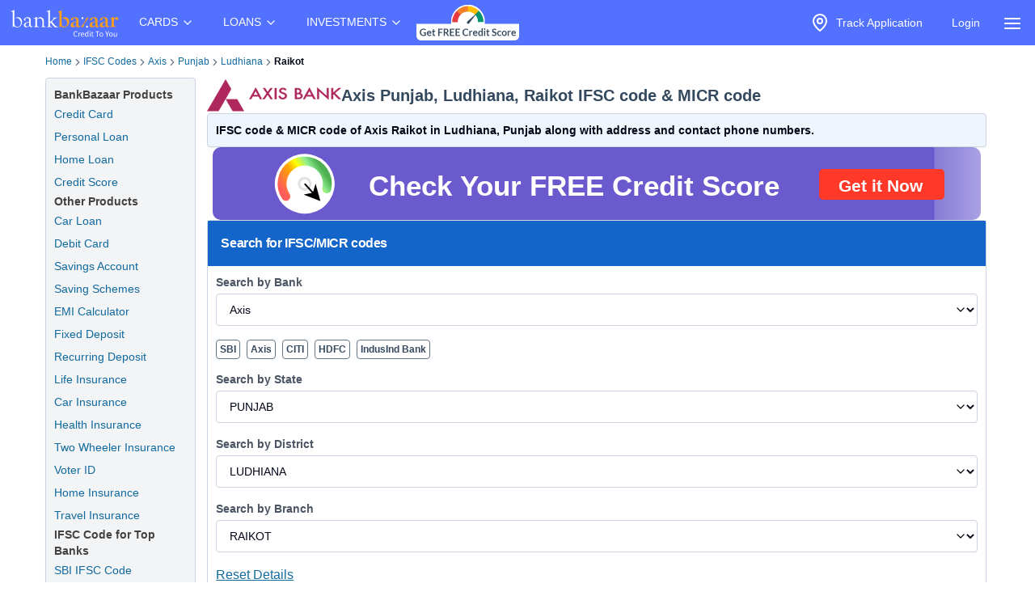

--- FILE ---
content_type: text/html; charset=utf-8
request_url: https://www.bankbazaar.com/ifsc-code/axis-bank/punjab/ludhiana/raikot-branch.html
body_size: 27642
content:
<!DOCTYPE html>
<html lang="en">
<head>
    <link rel="preconnect" href="https://static.bankbazaar.com" crossorigin="anonymous">
    <link rel="preconnect" href="https://www.googletagmanager.com" crossorigin="anonymous">
    
    <meta charSet="utf-8" />
    <meta name="viewport" content="width=device-width, initial-scale=1, maximum-scale=1, user-scalable=0, interactive-widget=resizes-content" />
    <meta name="author" content="BankBazaar" />
    
    <meta name="audience" content="All" />
    <meta name="format-detection" content="telephone=no" />
    <meta name="theme-color" content="#5271ff" />
    <meta name="twitter:card" content="summary_large_image">
    <meta name="twitter:site" content="@BankBazaar">
    
    <meta property="fb:app_id" content="605296669600913" />
    
    <meta name="mobile-web-app-capable" content="yes">
    <meta name="apple-mobile-web-app-capable" content="yes">
    <meta name="apple-mobile-web-app-status-bar-style" content="black">
    <meta name="apple-mobile-web-app-title" content="BankBazaar">
    
    <link rel="apple-touch-icon" href="/images/apple-touch-icon.png">
    <link rel="apple-touch-icon" sizes="76x76" href="/images/touch-icon-ipad.png">
    <link rel="apple-touch-icon" sizes="120x120" href="/images/touch-icon-iphone-retina.png">
    <link rel="apple-touch-icon" sizes="152x152" href="/images/touch-icon-ipad-retina.png">
    <link rel="apple-touch-startup-image" href="/images/splash.png">
    <link rel="shortcut icon" type="image/x-icon" href="/images/favicon.ico">
    
    <script type="text/javascript">
            window.productNamespace = "All-Products";
            window.pageCategory = "unknown";
            window.ajaxContentCallCompleted = "";
            window.firebaseConfig = {"general":{"apiKey":"AIzaSyBH3n_bQ_doQeQpz-Y8W_j6wmIAcS-Kuog","authDomain":"innate-star-481.firebaseapp.com","databaseURL":"https://innate-star-481.firebaseio.com","projectId":"innate-star-481","storageBucket":"innate-star-481.firebasestorage.app","messagingSenderId":292169499198,"appId":"1:292169499198:web:67ca1f6013fc5f8bee476f"},"cloudMessaging":{"vapidKey":"BDxfLkO_sVbowYt-Ebc5RMbypqJ_A56HBiM5eYfzxvlHNq0D_Z_T1WN339HG5Kqrhrk3SV-MIu5vxASpk78YNNs"},"clickServiceURL":"https://clicks.bankbazaar.com/clicks","enableConsoleLogging":false};
    </script>

    <script type="text/javascript">
        (function () {
            function emitErrorToGA(payload) {
                try {
                    if (typeof window.gtag === "function") {
                        window.gtag('event', "JSUnhandledErrors", payload);
                    } else {
                        window.dataLayer = window.dataLayer || [];
                        window.dataLayer.push(Object.assign({ event: "JSUnhandledErrors" }, payload));
                    }
                } catch (err) { /* Nothing to do */ }
            }
    
            window.onerror = function (message, source, lineno, colno, error) {
                emitErrorToGA({
                    eventCategory: "Code",
                    eventAction: message,
                    eventLabel: JSON.stringify({source, lineno, colno, stack: error && error.stack ? error.stack : ""}),
                });
                return false; // let browser handle it too
            };
    
            window.addEventListener("error", function (event) {
                if (event instanceof ErrorEvent) return; // already handled by window.onerror
                emitErrorToGA({
                    eventCategory: "Resource",
                    eventAction: "Resource failed to load",
                    eventLabel: (event.target && event.target.src) || (event.target && event.target.href) || "unknown resource",
                });
            }, true); // use capture to catch resource errors
    
            window.addEventListener("unhandledrejection", function (event) {
                emitErrorToGA({
                    eventCategory: "Promise",
                    eventAction: event.reason && event.reason.message || String(event.reason),
                    eventLabel: event.reason && event.reason.stack || null,
                });
            });
        })();
    </script>
    <style>
        :root{--color-primary:#1ABC9C;--color-primary-100:#7af8bd;--color-primary-300:#10ad8e;--color-sky:#eff5fc;--color-slate-200:#E2E8F0;--color-appBar:#5271FF;--color-link:#116a9e;} [data-theme="spring-green"] {--color-primary:#1ABC9C;--color-primary-100:#7af8bd;--color-primary-300:#10ad8e;--color-sky:#eff5fc;--color-slate-200:#E2E8F0;--color-appBar:#5271ff;--color-link:#116a9e;} [data-theme="azure-blue"] {--color-primary:#5271ff;--color-primary-100:#a2b3ff;--color-primary-300:#617bf6;--color-sky:#e5ebff;--color-slate-200:#cbd5e1;--color-appBar:#5271ff;--color-link:#116a9e;}*,:after,:before{box-sizing:border-box;border:0 solid #e5e7eb}:after,:before{--tw-content:""}:host,html{line-height:1.5;-webkit-text-size-adjust:100%;-moz-tab-size:4;-o-tab-size:4;tab-size:4;font-family:ui-sans-serif,system-ui,sans-serif,Apple Color Emoji,Segoe UI Emoji,Segoe UI Symbol,Noto Color Emoji;font-feature-settings:normal;font-variation-settings:normal}body{margin:0;line-height:inherit}a{color:inherit;text-decoration:inherit}strong{font-weight:bolder}input{font-family:inherit;font-feature-settings:inherit;font-variation-settings:inherit;font-size:100%;font-weight:inherit;line-height:inherit;letter-spacing:inherit;color:inherit;margin:0;padding:0}:-moz-focusring{outline:auto}:-moz-ui-invalid{box-shadow:none}::-webkit-inner-spin-button,::-webkit-outer-spin-button{height:auto}::-webkit-search-decoration{-webkit-appearance:none}::-webkit-file-upload-button{-webkit-appearance:button;font:inherit}summary{display:list-item}p{margin:0}ul{list-style:none;margin:0;padding:0}input::-moz-placeholder{opacity:1;color:#9ca3af}img,svg{display:block;vertical-align:middle}img{max-width:100%;height:auto}a{color:#116a9e;text-decoration:underline}*,::backdrop,:after,:before{--tw-border-spacing-x:0;--tw-border-spacing-y:0;--tw-translate-x:0;--tw-translate-y:0;--tw-rotate:0;--tw-skew-x:0;--tw-skew-y:0;--tw-scale-x:1;--tw-scale-y:1;--tw-pan-x: ;--tw-pan-y: ;--tw-pinch-zoom: ;--tw-scroll-snap-strictness:proximity;--tw-gradient-from-position: ;--tw-gradient-via-position: ;--tw-gradient-to-position: ;--tw-ordinal: ;--tw-slashed-zero: ;--tw-numeric-figure: ;--tw-numeric-spacing: ;--tw-numeric-fraction: ;--tw-ring-inset: ;--tw-ring-offset-width:0px;--tw-ring-offset-color:#fff;--tw-ring-color:#3b82f680;--tw-ring-offset-shadow:0 0 #0000;--tw-ring-shadow:0 0 #0000;--tw-shadow:0 0 #0000;--tw-shadow-colored:0 0 #0000;--tw-blur: ;--tw-brightness: ;--tw-contrast: ;--tw-grayscale: ;--tw-hue-rotate: ;--tw-invert: ;--tw-saturate: ;--tw-sepia: ;--tw-drop-shadow: ;--tw-backdrop-blur: ;--tw-backdrop-brightness: ;--tw-backdrop-contrast: ;--tw-backdrop-grayscale: ;--tw-backdrop-hue-rotate: ;--tw-backdrop-invert: ;--tw-backdrop-opacity: ;--tw-backdrop-saturate: ;--tw-backdrop-sepia: ;--tw-contain-size: ;--tw-contain-layout: ;--tw-contain-paint: ;--tw-contain-style: }.container{width:100%;margin-right:auto;margin-left:auto;padding-right:2rem;padding-left:2rem}.fixed{position:fixed}.absolute{position:absolute}.relative{position:relative}.inset-0{inset:0}.left-auto{left:auto}.right-2\.5{right:.625rem}.right-\[-320px\]{right:-320px}.top-0{top:0}.z-\[12\]{z-index:12}.z-\[2\]{z-index:2}.row-span-3{grid-row:span 3/span 3}.m-1\.5{margin:.375rem}.mx-auto{margin-left:auto;margin-right:auto}.my-4{margin-top:1rem;margin-bottom:1rem}.ml-6{margin-left:1.5rem}.mr-1{margin-right:.25rem}.mr-2{margin-right:.5rem}.block{display:block}.inline-block{display:inline-block}.flex{display:flex}.inline-flex{display:inline-flex}.hidden{display:none}.h-4\/5{height:80%}.h-6{height:1.5rem}.h-\[1px\]{height:1px}.h-auto{height:auto}.h-full{height:100%}.h-screen{height:100vh}.w-4{width:1rem}.w-6{width:1.5rem}.w-\[calc\(100vw-30px\)\]{width:calc(100vw - 30px)}.w-auto{width:auto}.w-full{width:100%}.max-w-\[320px\]{max-width:320px}.max-w-max{max-width:-moz-max-content;max-width:max-content}.flex-1{flex:1 1 0%}.flex-auto{flex:1 1 auto}.shrink-0{flex-shrink:0}.grow{flex-grow:1}.list-none{list-style-type:none}.flex-col{flex-direction:column}.items-start{align-items:flex-start}.items-center{align-items:center}.justify-center{justify-content:center}.gap-2\.5{gap:.625rem}.gap-4{gap:1rem}.space-x-1>:not([hidden])~:not([hidden]){--tw-space-x-reverse:0;margin-right:calc(.25rem*var(--tw-space-x-reverse));margin-left:calc(.25rem*(1 - var(--tw-space-x-reverse)))}.overflow-hidden{overflow:hidden}.overflow-y-scroll{overflow-y:scroll}.whitespace-nowrap{white-space:nowrap}.text-wrap{text-wrap:wrap}.rounded-full{border-radius:9999px}.rounded-lg,.rounded-md{border-radius:4px}.border{border-width:1px}.border-gray-100{--tw-border-opacity:1;border-color:rgb(243 244 246/var(--tw-border-opacity))}.bg-\[rgba\(52\\2c 73\\2c 94\\2c 0\.9\)\]{background-color:#34495ee6}.bg-appBar{background-color:var(--color-appBar)}.bg-gray{background-color:rgb(66 66 66/var(--tw-bg-opacity))}.bg-gray{--tw-bg-opacity:1}.bg-gray-50{--tw-bg-opacity:1;background-color:rgb(249 250 251/var(--tw-bg-opacity))}.bg-inherit{background-color:inherit}.bg-slate{--tw-bg-opacity:1;background-color:rgb(60 59 59/var(--tw-bg-opacity))}.bg-slate-200{background-color:var(--color-slate-200)}.bg-transparent{background-color:initial}.bg-white{--tw-bg-opacity:1}.bg-white{background-color:rgb(255 255 255/var(--tw-bg-opacity))}.fill-gray{fill:#424242}.p-2\.5{padding:.625rem}.px-1{padding-left:.25rem;padding-right:.25rem}.px-2\.5{padding-left:.625rem;padding-right:.625rem}.px-3{padding-left:.75rem;padding-right:.75rem}.px-4{padding-left:1rem;padding-right:1rem}.py-1{padding-top:.25rem;padding-bottom:.25rem}.py-2{padding-top:.5rem;padding-bottom:.5rem}.py-2\.5{padding-top:.625rem;padding-bottom:.625rem}.py-4{padding-top:1rem;padding-bottom:1rem}.py-6{padding-top:1.5rem;padding-bottom:1.5rem}.pb-1{padding-bottom:.25rem}.pt-1{padding-top:.25rem}.pt-2{padding-top:.5rem}.text-center{text-align:center}.text-base{font-size:1rem;line-height:1.5rem}.text-sm{font-size:.875rem;line-height:1.25rem}.font-bold{font-weight:700}.font-medium{font-weight:500}.text-gray-foreground{--tw-text-opacity:1;color:rgb(255 255 255/var(--tw-text-opacity))}.text-inherit{color:inherit}.text-slate-foreground{--tw-text-opacity:1;color:rgb(255 255 255/var(--tw-text-opacity))}.text-white{--tw-text-opacity:1;color:rgb(255 255 255/var(--tw-text-opacity))}.no-underline{text-decoration-line:none}.ring-offset-white{--tw-ring-offset-color:#fff}html{font-family:-apple-system,BlinkMacSystemFont,Segoe UI,Roboto,Helvetica Neue,Arial,sans-serif;color:#34495e}body{-webkit-font-smoothing:antialiased}@media (min-width:1200px){.container{max-width:1200px}}details{border-bottom:1px solid #0000001f}details>summary{list-style:none}details>summary::-webkit-details-marker{display:none}details:last-child{border-bottom:0}svg{display:unset}@media (min-width:768px){.md\:w-\[200px\]{width:200px}}.\[\&\>\.menu-content\]\:hidden>.menu-content{display:none}
    </style>

    <meta charset="utf-8"><meta name="viewport" content="width=device-width, initial-scale=1, maximum-scale=1, user-scalable=0, interactive-widget=resizes-content"><title>IFSC Code of Axis Raikot, Punjab</title><meta property="og:title" content="IFSC Code of Axis Raikot, Punjab"><meta name="twitter:title" content="IFSC Code of Axis Raikot, Punjab"><meta name="description" content="Axis Raikot IFSC Code: UTIB0001847 and MICR Code: NON-MICR (Ludhiana, Punjab) is used for NEFT &amp; RTGS transactions."><meta property="og:description" content="Axis Raikot IFSC Code: UTIB0001847 and MICR Code: NON-MICR (Ludhiana, Punjab) is used for NEFT &amp; RTGS transactions."><meta name="twitter:description" content="Axis Raikot IFSC Code: UTIB0001847 and MICR Code: NON-MICR (Ludhiana, Punjab) is used for NEFT &amp; RTGS transactions."><meta name="keywords" content="Axis Raikot IFSC code, Axis Raikot MICR code"><meta property="og:keywords" content="Axis Raikot IFSC code, Axis Raikot MICR code"><meta property="og:image" content="https://static.bankbazaar.com/images/social-share/bb-social-share-v1.jpg"><meta name="twitter:image" content="https://static.bankbazaar.com/images/social-share/bb-social-share-v1.jpg"><meta property="og:url" content="https://www.bankbazaar.com/ifsc-code/axis-bank/punjab/ludhiana/raikot-branch.html"><meta property="og:type" content="website"><link rel="canonical" href="https://www.bankbazaar.com/ifsc-code/axis-bank/punjab/ludhiana/raikot-branch.html"><link rel="alternate" href="android-app://com.bankbazaar.app/http/bankbazaar.com/ifsc/ifsc-code/axis-bank/punjab/ludhiana/raikot"><meta name="robots" content="index, follow"><script>
        window.productNamespace = "All-Products";
        window.pageCategory = "landingPageNewLayout";
    </script><style>:root,[data-theme=azure-blue]{--color-appBar:#5271ff;--color-link:#116a9e}:root{--color-primary:#1abc9c;--color-primary-100:#7af8bd;--color-primary-300:#10ad8e;--color-sky:#eff5fc;--color-slate-200:#e2e8f0}[data-theme=azure-blue]{--color-primary:#5271ff;--color-primary-100:#a2b3ff;--color-primary-300:#617bf6;--color-sky:#e5ebff;--color-slate-200:#cbd5e1}*,:after,:before{box-sizing:border-box;border:0 solid #e5e7eb}:after,:before{--tw-content:""}:host,html{line-height:1.5;-webkit-text-size-adjust:100%;-moz-tab-size:4;-o-tab-size:4;tab-size:4;font-family:ui-sans-serif,system-ui,sans-serif,Apple Color Emoji,Segoe UI Emoji,Segoe UI Symbol,Noto Color Emoji;font-feature-settings:normal;font-variation-settings:normal}body{margin:0;line-height:inherit}h1,h2,h3,h4{font-size:inherit;font-weight:inherit}a{color:inherit;text-decoration:inherit}strong{font-weight:bolder}select{font-family:inherit;font-feature-settings:inherit;font-variation-settings:inherit;font-size:100%;font-weight:inherit;line-height:inherit;letter-spacing:inherit;color:inherit;margin:0;padding:0}select{text-transform:none}:-moz-focusring{outline:auto}:-moz-ui-invalid{box-shadow:none}::-webkit-inner-spin-button,::-webkit-outer-spin-button{height:auto}::-webkit-search-decoration{-webkit-appearance:none}::-webkit-file-upload-button{-webkit-appearance:button;font:inherit}h1,h2,h3,h4,p{margin:0}ol,ul{list-style:none;margin:0;padding:0}img,svg{display:block;vertical-align:middle}img{max-width:100%;height:auto}a{color:#116a9e;text-decoration:underline}*,::backdrop,:after,:before{--tw-border-spacing-x:0;--tw-border-spacing-y:0;--tw-translate-x:0;--tw-translate-y:0;--tw-rotate:0;--tw-skew-x:0;--tw-skew-y:0;--tw-scale-x:1;--tw-scale-y:1;--tw-pan-x: ;--tw-pan-y: ;--tw-pinch-zoom: ;--tw-scroll-snap-strictness:proximity;--tw-gradient-from-position: ;--tw-gradient-via-position: ;--tw-gradient-to-position: ;--tw-ordinal: ;--tw-slashed-zero: ;--tw-numeric-figure: ;--tw-numeric-spacing: ;--tw-numeric-fraction: ;--tw-ring-inset: ;--tw-ring-offset-width:0px;--tw-ring-offset-color:#fff;--tw-ring-color:#3b82f680;--tw-ring-offset-shadow:0 0 #0000;--tw-ring-shadow:0 0 #0000;--tw-shadow:0 0 #0000;--tw-shadow-colored:0 0 #0000;--tw-blur: ;--tw-brightness: ;--tw-contrast: ;--tw-grayscale: ;--tw-hue-rotate: ;--tw-invert: ;--tw-saturate: ;--tw-sepia: ;--tw-drop-shadow: ;--tw-backdrop-blur: ;--tw-backdrop-brightness: ;--tw-backdrop-contrast: ;--tw-backdrop-grayscale: ;--tw-backdrop-hue-rotate: ;--tw-backdrop-invert: ;--tw-backdrop-opacity: ;--tw-backdrop-saturate: ;--tw-backdrop-sepia: ;--tw-contain-size: ;--tw-contain-layout: ;--tw-contain-paint: ;--tw-contain-style: }.container{width:100%;margin-right:auto;margin-left:auto;padding-right:2rem;padding-left:2rem}.relative{position:relative}.col-span-12{grid-column:span 12/span 12}.mx-auto{margin-left:auto;margin-right:auto}.mb-2\.5{margin-bottom:.625rem}.ml-4{margin-left:1rem}.mr-2{margin-right:.5rem}.mr-4{margin-right:1rem}.flex{display:flex}.inline-flex{display:inline-flex}.grid{display:grid}.h-10{height:2.5rem}.w-full{width:100%}.list-outside{list-style-position:outside}.list-disc{list-style-type:disc}.list-none{list-style-type:none}.columns-2{-moz-columns:2;column-count:2}.columns-3{-moz-columns:3;column-count:3}.grid-cols-12{grid-template-columns:repeat(12,minmax(0,1fr))}.flex-col{flex-direction:column}.flex-wrap{flex-wrap:wrap}.items-center{align-items:center}.justify-between{justify-content:space-between}.gap-0{gap:0}.gap-1{gap:.25rem}.gap-1\.5{gap:.375rem}.gap-2\.5{gap:.625rem}.break-words{overflow-wrap:break-word}.rounded-lg,.rounded-md{border-radius:4px}.border{border-width:1px}.border-slate-200{border-color:var(--color-slate-200)}.border-slate-500{--tw-border-opacity:1;border-color:rgb(100 116 139/var(--tw-border-opacity))}.bg-gray-light{--tw-bg-opacity:1;background-color:rgb(243 244 246/var(--tw-bg-opacity))}.bg-primary-light{--tw-bg-opacity:1;background-color:rgb(229 247 250/var(--tw-bg-opacity))}.bg-secondary{--tw-bg-opacity:1;background-color:rgb(20 101 201/var(--tw-bg-opacity))}.bg-secondary-light{--tw-bg-opacity:1;background-color:rgb(238 245 253/var(--tw-bg-opacity))}.bg-white{--tw-bg-opacity:1}.bg-white{background-color:rgb(255 255 255/var(--tw-bg-opacity))}.p-2\.5{padding:.625rem}.p-4{padding:1rem}.px-0{padding-left:0;padding-right:0}.px-1{padding-left:.25rem;padding-right:.25rem}.px-3{padding-left:.75rem;padding-right:.75rem}.px-4{padding-left:1rem;padding-right:1rem}.py-1{padding-top:.25rem;padding-bottom:.25rem}.py-2{padding-top:.5rem;padding-bottom:.5rem}.py-2\.5{padding-top:.625rem;padding-bottom:.625rem}.pb-1{padding-bottom:.25rem}.pb-3{padding-bottom:.75rem}.pb-4{padding-bottom:1rem}.pt-1{padding-top:.25rem}.pt-3{padding-top:.75rem}.pt-5{padding-top:1.25rem}.text-center{text-align:center}.align-top{vertical-align:top}.text-base{font-size:1rem;line-height:1.5rem}.text-lg{font-size:1.125rem;line-height:1.75rem}.text-sm{font-size:.875rem;line-height:1.25rem}.text-xl{font-size:1.25rem;line-height:1.75rem}.text-xs{font-size:.75rem;line-height:1rem}.font-bold{font-weight:700}.font-semibold{font-weight:600}.tracking-tight{letter-spacing:-.025em}.text-gray{--tw-text-opacity:1;color:rgb(66 66 66/var(--tw-text-opacity))}.text-gray-600{--tw-text-opacity:1;color:rgb(75 85 99/var(--tw-text-opacity))}.text-secondary-foreground{--tw-text-opacity:1;color:rgb(255 255 255/var(--tw-text-opacity))}.text-slate-500{--tw-text-opacity:1;color:rgb(100 116 139/var(--tw-text-opacity))}.text-slate-950{--tw-text-opacity:1;color:rgb(2 6 23/var(--tw-text-opacity))}.text-white-foreground{--tw-text-opacity:1;color:rgb(52 73 94/var(--tw-text-opacity))}.no-underline{text-decoration-line:none}.shadow-sm{box-shadow:var(--tw-ring-offset-shadow,0 0 #0000),var(--tw-ring-shadow,0 0 #0000),var(--tw-shadow)}.shadow-sm{--tw-shadow:0 1px 2px 0 #0000000d;--tw-shadow-colored:0 1px 2px 0 var(--tw-shadow-color)}.ring-offset-white{--tw-ring-offset-color:#fff}html{font-family:-apple-system,BlinkMacSystemFont,Segoe UI,Roboto,Helvetica Neue,Arial,sans-serif;color:#34495e}body{-webkit-font-smoothing:antialiased}@media (min-width:1200px){.container{max-width:1200px}}svg{display:unset}.placeholder\:text-slate-500::-moz-placeholder{--tw-text-opacity:1;color:rgb(100 116 139/var(--tw-text-opacity))}.disabled\:opacity-50:disabled{opacity:.5}@media (min-width:640px){.sm\:gap-0{gap:0}}@media (min-width:768px){.md\:col-span-10{grid-column:span 10/span 10}.md\:col-span-2{grid-column:span 2/span 2}}@media (min-width:1024px){.lg\:col-span-10{grid-column:span 10/span 10}.lg\:col-span-2{grid-column:span 2/span 2}}.\[\&\>svg\]\:size-3\.5>svg{width:.875rem;height:.875rem}</style><script id="lp-tracker">
                        window.dataLayer = window.dataLayer || [];
                        function gtag(){dataLayer.push(arguments);}
                    </script><script id="lp-scriptdownloader-gtag">
    const gtagScript = document.createElement("script");
    gtagScript.async = true;
    gtagScript.src = "https://www.googletagmanager.com/gtag/js?id=G-HWSN7QGVD1";

    const currentScript = document.getElementById("lp-scriptdownloader-gtag");
    currentScript.parentNode.insertBefore(gtagScript, currentScript.nextSibling);

    gtag('js', new Date());
    const contentGroup = 'IFSC';
    gtag('config', 'G-HWSN7QGVD1', {'content_group': contentGroup, 'send_page_view': true});
</script>

    <script type="module">
        async function fireAuthInit() {
            try {
                const params = new URLSearchParams(location.search);
                params.append("ajax", "true");
                params.append("pageCategory", window.pageCategory || "unknown");
                params.append("productNamespace", window.productNamespace || "unknown");
                params.append("origin_path", location.pathname);
                const ck = (document.cookie.match(/(?:^|; )ck=([^;]*)/) || [])[1];
                if (ck && !params.has("ck")) params.append("ck", encodeURIComponent(ck.replace(/"/g, "")));
                const url = "/auth/init?" + params;
                const options = {
                    method: "POST",
                    headers: { BB_Referer: document.referrer },
                };
                const sessionData = await fetch(url, options).then((r) => r.json());
                window.sessionData = sessionData;
                window.ajaxContentCallCompleted = true;
                return true;
            } catch (err) {
                // fireAuthInit exploded like popcorn in a microwave. Proceeding anyway like nothing happened...
            }
        }
    
        document.addEventListener("DOMContentLoaded", async () => {
            await fireAuthInit();
            import("/mp-assets/login-BPp1gC6f.js");
    import("/mp-assets/index.esm-A6rrhQN_.js");
    import("/mp-assets/firebase-cgHuS_4B.js");
    
        });
    </script>
</head>
<body data-theme="azure-blue">
    <div style="display: flex; flex-direction: column; min-height: 100vh">

        <div class="bg-appBar"><div class="flex mx-auto px-1 items-center justify-center"><div class="py-1"><a href="/"><img src="https://www.bankbazaar.com/images/bankbazaar-logo-v1.svg" alt="BankBazaar" title="Low Interest home loan, personal loans &amp; car loans from all banks in India" width="152" height="42" style="max-width:100%;display:inline;float:left"/></a></div><nav class="max-w-max"><ul class="group flex flex-1 list-none items-center justify-center space-x-1"><li class="inline-block relative [&amp;&gt;.menu-content]:hidden [:hover&amp;&gt;.menu-content]:block"><div class="text-white cursor-pointer text-sm px-4 py-4 [:hover&amp;&gt;svg]:rotate-180" id="CARDS" aria-controls="CARDS">CARDS<!-- --> <svg xmlns="https://www.w3.org/2000/svg" width="24" height="24" viewBox="0 0 24 24" fill="none" stroke="currentColor" stroke-width="2" stroke-linecap="round" stroke-linejoin="round" class="lucide lucide-chevron-down  w-4" font-size="small"><path d="m6 9 6 6 6-6"></path></svg></div><div class="left-auto absolute z-[2] menu-content"><ul class="md:w-[200px] flex flex-col border border-gray-100 rounded-lg bg-gray-50 "><li class="row-span-3"><div class="no-underline hover:underline"><a href="/credit-card.html" class="block px-4 py-2 hover:bg-gray-100 dark:hover:bg-gray-600 dark:hover:text-white no-underline cursor-pointer">Credit Cards</a></div></li><li class="row-span-3"><div class="no-underline hover:underline"><a href="/debit-card.html" class="block px-4 py-2 hover:bg-gray-100 dark:hover:bg-gray-600 dark:hover:text-white no-underline cursor-pointer">Debit Cards</a></div></li></ul></div></li><li class="inline-block relative [&amp;&gt;.menu-content]:hidden [:hover&amp;&gt;.menu-content]:block"><div class="text-white cursor-pointer text-sm px-4 py-4 [:hover&amp;&gt;svg]:rotate-180" id="LOANS" aria-controls="LOANS">LOANS<!-- --> <svg xmlns="https://www.w3.org/2000/svg" width="24" height="24" viewBox="0 0 24 24" fill="none" stroke="currentColor" stroke-width="2" stroke-linecap="round" stroke-linejoin="round" class="lucide lucide-chevron-down  w-4" font-size="small"><path d="m6 9 6 6 6-6"></path></svg></div><div class="left-auto absolute z-[2] menu-content"><ul class="md:w-[200px] flex flex-col border border-gray-100 rounded-lg bg-gray-50 "><li class="row-span-3"><div class="no-underline hover:underline"><a href="/personal-loan.html" class="block px-4 py-2 hover:bg-gray-100 dark:hover:bg-gray-600 dark:hover:text-white no-underline cursor-pointer">Personal Loan</a></div></li><li class="row-span-3"><div class="no-underline hover:underline"><a href="/home-loan.html" class="block px-4 py-2 hover:bg-gray-100 dark:hover:bg-gray-600 dark:hover:text-white no-underline cursor-pointer">Home Loan</a></div></li><li class="row-span-3"><div class="no-underline hover:underline"><a href="/car-loan.html" class="block px-4 py-2 hover:bg-gray-100 dark:hover:bg-gray-600 dark:hover:text-white no-underline cursor-pointer">Car Loan</a></div></li><li class="row-span-3"><div class="no-underline hover:underline"><a href="/two-wheeler-loan.html" class="block px-4 py-2 hover:bg-gray-100 dark:hover:bg-gray-600 dark:hover:text-white no-underline cursor-pointer">Two Wheeler Loan</a></div></li><li class="row-span-3"><div class="no-underline hover:underline"><a href="/used-car-loan.html" class="block px-4 py-2 hover:bg-gray-100 dark:hover:bg-gray-600 dark:hover:text-white no-underline cursor-pointer">Used Car Loan</a></div></li><li class="row-span-3"><div class="no-underline hover:underline"><a href="/education-loan.html" class="block px-4 py-2 hover:bg-gray-100 dark:hover:bg-gray-600 dark:hover:text-white no-underline cursor-pointer">Education Loan</a></div></li><li class="row-span-3"><div class="no-underline hover:underline"><a href="/muthoot-gold-loan.html" class="block px-4 py-2 hover:bg-gray-100 dark:hover:bg-gray-600 dark:hover:text-white no-underline cursor-pointer">Gold Loan</a></div></li></ul></div></li><li class="inline-block relative [&amp;&gt;.menu-content]:hidden [:hover&amp;&gt;.menu-content]:block"><div class="text-white cursor-pointer text-sm px-4 py-4 [:hover&amp;&gt;svg]:rotate-180" id="INVESTMENTS" aria-controls="INVESTMENTS">INVESTMENTS<!-- --> <svg xmlns="https://www.w3.org/2000/svg" width="24" height="24" viewBox="0 0 24 24" fill="none" stroke="currentColor" stroke-width="2" stroke-linecap="round" stroke-linejoin="round" class="lucide lucide-chevron-down  w-4" font-size="small"><path d="m6 9 6 6 6-6"></path></svg></div><div class="left-auto absolute z-[2] menu-content"><ul class="md:w-[200px] flex flex-col border border-gray-100 rounded-lg bg-gray-50 "><li class="row-span-3"><div class="no-underline hover:underline"><a href="/fixed-deposit-rate.html" class="block px-4 py-2 hover:bg-gray-100 dark:hover:bg-gray-600 dark:hover:text-white no-underline cursor-pointer">Fixed Deposit</a></div></li><li class="row-span-3"><div class="no-underline hover:underline"><a href="/recurring-deposit-rates.html" class="block px-4 py-2 hover:bg-gray-100 dark:hover:bg-gray-600 dark:hover:text-white no-underline cursor-pointer">Recurring Deposit</a></div></li><li class="row-span-3"><div class="no-underline hover:underline"><a href="/savings-account.html" class="block px-4 py-2 hover:bg-gray-100 dark:hover:bg-gray-600 dark:hover:text-white no-underline cursor-pointer">Savings Account</a></div></li><li class="row-span-3"><div class="no-underline hover:underline"><a href="/saving-schemes.html" class="block px-4 py-2 hover:bg-gray-100 dark:hover:bg-gray-600 dark:hover:text-white no-underline cursor-pointer">Saving Schemes</a></div></li><li class="row-span-3"><div class="no-underline hover:underline"><a href="/gold-rate-india.html" class="block px-4 py-2 hover:bg-gray-100 dark:hover:bg-gray-600 dark:hover:text-white no-underline cursor-pointer">Gold Rate</a></div></li><li class="row-span-3"><div class="no-underline hover:underline"><a href="/silver-rate-india.html" class="block px-4 py-2 hover:bg-gray-100 dark:hover:bg-gray-600 dark:hover:text-white no-underline cursor-pointer">Silver Rate</a></div></li><li class="row-span-3"><div class="no-underline hover:underline"><a href="/mutual-fund.html" class="block px-4 py-2 hover:bg-gray-100 dark:hover:bg-gray-600 dark:hover:text-white no-underline cursor-pointer">Mutual Funds</a></div></li></ul></div></li></ul></nav><div class="grow" style="padding-top:4px;padding-bottom:4px"><nav class="max-w-max"><ul class="group flex flex-1 list-none items-center justify-center space-x-1"><li><a href="/credit-score.html?variant=slide&amp;WT.mc_id=CROSS_SELL_HEADER_TOP_STICKY_DESKTOP&amp;utm_source=bb&amp;utm_medium=seo&amp;utm_campaign=CROSS_SELL_HEADER_TOP_STICKY_DESKTOP"><img src="https://www.bankbazaar.com/images/common/ct-navbar-link-img-v3.gif" alt="Free Credit Score" title="Free Credit Score" width="129" height="46" style="max-width:100%;display:inline"/></a></li></ul></nav></div><nav class="max-w-max"><ul class="group flex flex-1 list-none items-center justify-center space-x-1"><li class="text-white inline-block"><div id="uif-appbar-placeholder"></div></li></ul></nav><input type="checkbox" id="menu" name="menu" class="peer hidden"/><label for="menu"><span class="text-white items-center inline-flex px-3 pt-2 cursor-pointer"><svg xmlns="https://www.w3.org/2000/svg" width="24" height="24" viewBox="0 0 24 24" fill="none" stroke="currentColor" stroke-width="2" stroke-linecap="round" stroke-linejoin="round" class="lucide lucide-align-justify"><line x1="3" x2="21" y1="6" y2="6"></line><line x1="3" x2="21" y1="12" y2="12"></line><line x1="3" x2="21" y1="18" y2="18"></line></svg></span></label><label class="peer-checked:block bg-[rgba(52,73,94,0.9)] fixed inset-0 z-[12] hidden" for="menu"></label><div class="fixed top-0 max-w-[320px] w-[calc(100vw-30px)] h-screen transition-[transform 0.35s] z-[12] overflow-y-scroll bg-white peer-checked:right-[0] right-[-320px] transition-all duration-[350ms] ease-right-0"><div class="border bg-transparent hover:bg-transparent text-sm" data-testid="accordion-"><details name=":R36:" class="px-4 py-4"><summary class="cursor-pointer block relative flex justify-between items-center w-full"><strong><svg xmlns="https://www.w3.org/2000/svg" width="24" height="24" viewBox="0 0 24 24" fill="none" stroke="currentColor" stroke-width="2" stroke-linecap="round" stroke-linejoin="round" class="lucide lucide-credit-card mr-2 h-full"><rect width="20" height="14" x="2" y="5" rx="2"></rect><line x1="2" x2="22" y1="10" y2="10"></line></svg>Credit Cards</strong><span class="accordion-arrow"><svg xmlns="https://www.w3.org/2000/svg" width="24" height="24" viewBox="0 0 24 24" fill="none" stroke="currentColor" stroke-width="2" stroke-linecap="round" stroke-linejoin="round" class="lucide lucide-chevron-down"><path d="m6 9 6 6 6-6"></path></svg></span></summary><div class="py-2.5"><ul class="list-none "><li class="text-sm ml-6 pt-1 pb-1"><a class="inline-flex hover:underline no-underline " href="/credit-card.html" title="Compare Credit cards" aria-label="Compare Credit cards">Compare Credit cards</a></li><li class="text-sm ml-6 pt-1 pb-1"><a class="inline-flex hover:underline no-underline " href="/credit-card/best-co-branded-credit-cards-in-india.html" title="Co-branded Credit Cards" aria-label="Co-branded Credit Cards">Co-branded Credit Cards</a></li><li class="text-sm ml-6 pt-1 pb-1"><a class="inline-flex hover:underline no-underline " href="/credit-card/rbl-bank-bankbazaar-savemax-credit-card.html" title="RBL SaveMax Credit Card" aria-label="RBL SaveMax Credit Card">RBL SaveMax Credit Card</a></li><li class="text-sm ml-6 pt-1 pb-1"><a class="inline-flex hover:underline no-underline " href="/credit-card/finbooster-yes-bank-bankbazaar-co-branded-credit-card.html" title="Yes Bank FinBooster Credit Card" aria-label="Yes Bank FinBooster Credit Card">Yes Bank FinBooster Credit Card</a></li><li class="text-sm ml-6 pt-1 pb-1"><a class="inline-flex hover:underline no-underline " href="/hdfc-credit-card.html" title="HDFC Credit Cards" aria-label="HDFC Credit Cards">HDFC Credit Cards</a></li><li class="text-sm ml-6 pt-1 pb-1"><a class="inline-flex hover:underline no-underline " href="/sbi-credit-card.html" title="SBI Credit Cards" aria-label="SBI Credit Cards">SBI Credit Cards</a></li><li class="text-sm ml-6 pt-1 pb-1"><a class="inline-flex hover:underline no-underline " href="/indusind-credit-card.html" title="Indusind Bank Credit cards" aria-label="Indusind Bank Credit cards">Indusind Bank Credit cards</a></li><li class="text-sm ml-6 pt-1 pb-1"><a class="inline-flex hover:underline no-underline " href="/credit-card/top-10-credit-cards-in-india.html" title="Top 10 Credit Cards" aria-label="Top 10 Credit Cards">Top 10 Credit Cards</a></li></ul></div></details></div><div class="border bg-transparent hover:bg-transparent text-sm" data-testid="accordion-"><details name=":R56:" class="px-4 py-4"><summary class="cursor-pointer block relative flex justify-between items-center w-full"><strong><svg xmlns="https://www.w3.org/2000/svg" width="24" height="24" viewBox="0 0 24 24" fill="none" stroke="currentColor" stroke-width="2" stroke-linecap="round" stroke-linejoin="round" class="lucide lucide-school mr-2 h-full"><path d="M14 22v-4a2 2 0 1 0-4 0v4"></path><path d="m18 10 4 2v8a2 2 0 0 1-2 2H4a2 2 0 0 1-2-2v-8l4-2"></path><path d="M18 5v17"></path><path d="m4 6 8-4 8 4"></path><path d="M6 5v17"></path><circle cx="12" cy="9" r="2"></circle></svg>Home Loans</strong><span class="accordion-arrow"><svg xmlns="https://www.w3.org/2000/svg" width="24" height="24" viewBox="0 0 24 24" fill="none" stroke="currentColor" stroke-width="2" stroke-linecap="round" stroke-linejoin="round" class="lucide lucide-chevron-down"><path d="m6 9 6 6 6-6"></path></svg></span></summary><div class="py-2.5"><ul class="list-none "><li class="text-sm ml-6 pt-1 pb-1"><a class="inline-flex hover:underline no-underline " href="/home-loan.html" title="Compare Home Loans" aria-label="Compare Home Loans">Compare Home Loans</a></li><li class="text-sm ml-6 pt-1 pb-1"><a class="inline-flex hover:underline no-underline " href="/home-loan/emi-calculator.html" title="Home Loan Calculator" aria-label="Home Loan Calculator">Home Loan Calculator</a></li><li class="text-sm ml-6 pt-1 pb-1"><a class="inline-flex hover:underline no-underline " href="/home-loan-interest-rate.html" title="Home Loan Interest Rates" aria-label="Home Loan Interest Rates">Home Loan Interest Rates</a></li><li class="text-sm ml-6 pt-1 pb-1"><a class="inline-flex hover:underline no-underline " href="/home-loan-eligibility.html" title="Home Loan Eligibility" aria-label="Home Loan Eligibility">Home Loan Eligibility</a></li><li class="text-sm ml-6 pt-1 pb-1"><a class="inline-flex hover:underline no-underline " href="/home-loan-balance-transfer.html" title="Home Loan Transfer" aria-label="Home Loan Transfer">Home Loan Transfer</a></li><li class="text-sm ml-6 pt-1 pb-1"><a class="inline-flex hover:underline no-underline " href="/home-loan/pradhan-mantri-awas-yojana.html" title="PMAY" aria-label="PMAY">PMAY</a></li><li class="text-sm ml-6 pt-1 pb-1"><a class="inline-flex hover:underline no-underline " href="/sbi-home-loan.html" title="SBI Home Loan" aria-label="SBI Home Loan">SBI Home Loan</a></li><li class="text-sm ml-6 pt-1 pb-1"><a class="inline-flex hover:underline no-underline " href="/hdfc-home-loan.html" title="HDFC Home Loan" aria-label="HDFC Home Loan">HDFC Home Loan</a></li></ul></div></details></div><div class="border bg-transparent hover:bg-transparent text-sm" data-testid="accordion-"><details name=":R76:" class="px-4 py-4"><summary class="cursor-pointer block relative flex justify-between items-center w-full"><strong><svg xmlns="https://www.w3.org/2000/svg" width="24" height="24" viewBox="0 0 24 24" fill="none" stroke="currentColor" stroke-width="2" stroke-linecap="round" stroke-linejoin="round" class="lucide lucide-indian-rupee mr-2 h-full"><path d="M6 3h12"></path><path d="M6 8h12"></path><path d="m6 13 8.5 8"></path><path d="M6 13h3"></path><path d="M9 13c6.667 0 6.667-10 0-10"></path></svg>Personal Loans</strong><span class="accordion-arrow"><svg xmlns="https://www.w3.org/2000/svg" width="24" height="24" viewBox="0 0 24 24" fill="none" stroke="currentColor" stroke-width="2" stroke-linecap="round" stroke-linejoin="round" class="lucide lucide-chevron-down"><path d="m6 9 6 6 6-6"></path></svg></span></summary><div class="py-2.5"><ul class="list-none "><li class="text-sm ml-6 pt-1 pb-1"><a class="inline-flex hover:underline no-underline " href="/personal-loan.html" title="Compare Personal Loans" aria-label="Compare Personal Loans">Compare Personal Loans</a></li><li class="text-sm ml-6 pt-1 pb-1"><a class="inline-flex hover:underline no-underline " href="/personal-loan/emi-calculator.html" title="Personal Loan Calculator" aria-label="Personal Loan Calculator">Personal Loan Calculator</a></li><li class="text-sm ml-6 pt-1 pb-1"><a class="inline-flex hover:underline no-underline " href="/personal-loan-interest-rate.html" title="Personal Loan Interest Rates" aria-label="Personal Loan Interest Rates">Personal Loan Interest Rates</a></li><li class="text-sm ml-6 pt-1 pb-1"><a class="inline-flex hover:underline no-underline " href="/personal-loan-eligibility.html" title="Personal Loan Eligibility" aria-label="Personal Loan Eligibility">Personal Loan Eligibility</a></li><li class="text-sm ml-6 pt-1 pb-1"><a class="inline-flex hover:underline no-underline " href="/sbi-personal-loan.html" title="SBI Personal Loan" aria-label="SBI Personal Loan">SBI Personal Loan</a></li><li class="text-sm ml-6 pt-1 pb-1"><a class="inline-flex hover:underline no-underline " href="/hdfc-personal-loan.html" title="HDFC Personal Loan" aria-label="HDFC Personal Loan">HDFC Personal Loan</a></li></ul></div></details></div><div class="border bg-transparent hover:bg-transparent text-sm" data-testid="accordion-"><details name=":R96:" class="px-4 py-4"><summary class="cursor-pointer block relative flex justify-between items-center w-full"><strong><svg xmlns="https://www.w3.org/2000/svg" width="24" height="24" viewBox="0 0 24 24" fill="none" stroke="currentColor" stroke-width="2" stroke-linecap="round" stroke-linejoin="round" class="lucide lucide-indian-rupee mr-2 h-full"><path d="M6 3h12"></path><path d="M6 8h12"></path><path d="m6 13 8.5 8"></path><path d="M6 13h3"></path><path d="M9 13c6.667 0 6.667-10 0-10"></path></svg>Other Loans</strong><span class="accordion-arrow"><svg xmlns="https://www.w3.org/2000/svg" width="24" height="24" viewBox="0 0 24 24" fill="none" stroke="currentColor" stroke-width="2" stroke-linecap="round" stroke-linejoin="round" class="lucide lucide-chevron-down"><path d="m6 9 6 6 6-6"></path></svg></span></summary><div class="py-2.5"><ul class="list-none "><li class="text-sm ml-6 pt-1 pb-1"><a class="inline-flex hover:underline no-underline " href="/car-loan.html" title="Car Loan" aria-label="Car Loan">Car Loan</a></li><li class="text-sm ml-6 pt-1 pb-1"><a class="inline-flex hover:underline no-underline " href="/two-wheeler-loan.html" title="Two Wheeler Loan" aria-label="Two Wheeler Loan">Two Wheeler Loan</a></li><li class="text-sm ml-6 pt-1 pb-1"><a class="inline-flex hover:underline no-underline " href="/education-loan.html" title="Education Loan" aria-label="Education Loan">Education Loan</a></li><li class="text-sm ml-6 pt-1 pb-1"><a class="inline-flex hover:underline no-underline " href="/muthoot-gold-loan.html" title="Gold Loan" aria-label="Gold Loan">Gold Loan</a></li><li class="text-sm ml-6 pt-1 pb-1"><a class="inline-flex hover:underline no-underline " href="/home-loan/loan-against-property.html" title="Loan Against Property" aria-label="Loan Against Property">Loan Against Property</a></li></ul></div></details></div><div class="border bg-transparent hover:bg-transparent text-sm" data-testid="accordion-"><details name=":Rb6:" class="px-4 py-4"><summary class="cursor-pointer block relative flex justify-between items-center w-full"><strong><svg xmlns="https://www.w3.org/2000/svg" width="24" height="24" viewBox="0 0 24 24" fill="none" stroke="currentColor" stroke-width="2" stroke-linecap="round" stroke-linejoin="round" class="lucide lucide-calculator mr-2 h-full"><rect width="16" height="20" x="4" y="2" rx="2"></rect><line x1="8" x2="16" y1="6" y2="6"></line><line x1="16" x2="16" y1="14" y2="18"></line><path d="M16 10h.01"></path><path d="M12 10h.01"></path><path d="M8 10h.01"></path><path d="M12 14h.01"></path><path d="M8 14h.01"></path><path d="M12 18h.01"></path><path d="M8 18h.01"></path></svg>Calculators</strong><span class="accordion-arrow"><svg xmlns="https://www.w3.org/2000/svg" width="24" height="24" viewBox="0 0 24 24" fill="none" stroke="currentColor" stroke-width="2" stroke-linecap="round" stroke-linejoin="round" class="lucide lucide-chevron-down"><path d="m6 9 6 6 6-6"></path></svg></span></summary><div class="py-2.5"><ul class="list-none "><li class="text-sm ml-6 pt-1 pb-1"><a class="inline-flex hover:underline no-underline " href="/finance-tools/emi-calculator.html" title="EMI Calculator" aria-label="EMI Calculator">EMI Calculator</a></li><li class="text-sm ml-6 pt-1 pb-1"><a class="inline-flex hover:underline no-underline " href="/home-loan/emi-calculator.html" title="Home Loan EMI Calculator" aria-label="Home Loan EMI Calculator">Home Loan EMI Calculator</a></li><li class="text-sm ml-6 pt-1 pb-1"><a class="inline-flex hover:underline no-underline " href="/personal-loan/emi-calculator.html" title="Personal Loan EMI Calculator" aria-label="Personal Loan EMI Calculator">Personal Loan EMI Calculator</a></li><li class="text-sm ml-6 pt-1 pb-1"><a class="inline-flex hover:underline no-underline " href="/car-loan/emi-calculator.html" title="Car Loan EMI Calculator" aria-label="Car Loan EMI Calculator">Car Loan EMI Calculator</a></li><li class="text-sm ml-6 pt-1 pb-1"><a class="inline-flex hover:underline no-underline " href="/tax/income-tax-calculator.html" title="Income Tax Calculator" aria-label="Income Tax Calculator">Income Tax Calculator</a></li><li class="text-sm ml-6 pt-1 pb-1"><a class="inline-flex hover:underline no-underline " href="/fixed-deposit/fd-calculator.html" title="FD Calculator" aria-label="FD Calculator">FD Calculator</a></li><li class="text-sm ml-6 pt-1 pb-1"><a class="inline-flex hover:underline no-underline " href="/recurring-deposit/rd-interest-calculator.html" title="RD Calculator" aria-label="RD Calculator">RD Calculator</a></li><li class="text-sm ml-6 pt-1 pb-1"><a class="inline-flex hover:underline no-underline " href="/calculators.html" title="All Financial Calculators" aria-label="All Financial Calculators">All Financial Calculators</a></li></ul></div></details></div><div class="border bg-transparent hover:bg-transparent text-sm" data-testid="accordion-"><details name=":Rd6:" class="px-4 py-4"><summary class="cursor-pointer block relative flex justify-between items-center w-full"><strong><svg xmlns="https://www.w3.org/2000/svg" width="24" height="24" viewBox="0 0 24 24" fill="none" stroke="currentColor" stroke-width="2" stroke-linecap="round" stroke-linejoin="round" class="lucide lucide-indian-rupee mr-2 h-full"><path d="M6 3h12"></path><path d="M6 8h12"></path><path d="m6 13 8.5 8"></path><path d="M6 13h3"></path><path d="M9 13c6.667 0 6.667-10 0-10"></path></svg>Investments</strong><span class="accordion-arrow"><svg xmlns="https://www.w3.org/2000/svg" width="24" height="24" viewBox="0 0 24 24" fill="none" stroke="currentColor" stroke-width="2" stroke-linecap="round" stroke-linejoin="round" class="lucide lucide-chevron-down"><path d="m6 9 6 6 6-6"></path></svg></span></summary><div class="py-2.5"><ul class="list-none "><li class="text-sm ml-6 pt-1 pb-1"><a class="inline-flex hover:underline no-underline " href="/fixed-deposit-rate.html" title="Fixed Deposit" aria-label="Fixed Deposit">Fixed Deposit</a></li><li class="text-sm ml-6 pt-1 pb-1"><a class="inline-flex hover:underline no-underline " href="/recurring-deposit-rates.html" title="Recurring Deposit" aria-label="Recurring Deposit">Recurring Deposit</a></li><li class="text-sm ml-6 pt-1 pb-1"><a class="inline-flex hover:underline no-underline " href="/savings-account.html" title="Savings Account" aria-label="Savings Account">Savings Account</a></li><li class="text-sm ml-6 pt-1 pb-1"><a class="inline-flex hover:underline no-underline " href="/saving-schemes.html" title="Saving Schemes" aria-label="Saving Schemes">Saving Schemes</a></li><li class="text-sm ml-6 pt-1 pb-1"><a class="inline-flex hover:underline no-underline " href="/gold-rate-india.html" title="Gold Rate" aria-label="Gold Rate">Gold Rate</a></li><li class="text-sm ml-6 pt-1 pb-1"><a class="inline-flex hover:underline no-underline " href="/silver-rate-india.html" title="Silver Rate" aria-label="Silver Rate">Silver Rate</a></li><li class="text-sm ml-6 pt-1 pb-1"><a class="inline-flex hover:underline no-underline " href="/mutual-fund.html" title="Mutual Funds" aria-label="Mutual Funds">Mutual Funds</a></li></ul></div></details></div><span><a href="/credit-score.html" class="inline-flex items-center justify-center whitespace-nowrap rounded-md text-sm ring-offset-white transition-colors focus-visible:outline-none focus-visible:ring-slate-950 disabled:pointer-events-none disabled:opacity-50 dark:ring-offset-slate-950 dark:focus-visible:ring-slate-300 dark:bg-slate-50 dark:text-slate-900 dark:hover:bg-slate-50/90 px-4 minW-auto bg-inherit text-inherit hover:bg-inherit no-underline h-auto text-wrap font-medium focus-visible:ring-0 focus-visible:ring-offset-0 w-full py-4" data-testid="button-"><svg xmlns="https://www.w3.org/2000/svg" width="24" height="24" viewBox="0 0 24 24" fill="none" stroke="currentColor" stroke-width="2" stroke-linecap="round" stroke-linejoin="round" class="lucide lucide-wallet-cards mr-2 h-full"><rect width="18" height="18" x="3" y="3" rx="2"></rect><path d="M3 9a2 2 0 0 1 2-2h14a2 2 0 0 1 2 2"></path><path d="M3 11h3c.8 0 1.6.3 2.1.9l1.1.9c1.6 1.6 4.1 1.6 5.7 0l1.1-.9c.5-.5 1.3-.9 2.1-.9H21"></path></svg><span class="flex-auto "><strong><p class="text-sm ">Credit Score</p></strong></span><img src="https://www.bankbazaar.com/images/common/bbicons-menu-free-badge.webp" alt="FREE" title="FREE" width="40" height="20" style="max-width:100%;display:inline"/></a></span><div class="border bg-transparent hover:bg-transparent text-sm" data-testid="accordion-"><details name=":Rh6:" class="px-4 py-4"><summary class="cursor-pointer block relative flex justify-between items-center w-full"><strong><svg xmlns="https://www.w3.org/2000/svg" width="24" height="24" viewBox="0 0 24 24" fill="none" stroke="currentColor" stroke-width="2" stroke-linecap="round" stroke-linejoin="round" class="lucide lucide-file-text mr-2 h-full"><path d="M15 2H6a2 2 0 0 0-2 2v16a2 2 0 0 0 2 2h12a2 2 0 0 0 2-2V7Z"></path><path d="M14 2v4a2 2 0 0 0 2 2h4"></path><path d="M10 9H8"></path><path d="M16 13H8"></path><path d="M16 17H8"></path></svg>Govt. Utility Documents</strong><span class="accordion-arrow"><svg xmlns="https://www.w3.org/2000/svg" width="24" height="24" viewBox="0 0 24 24" fill="none" stroke="currentColor" stroke-width="2" stroke-linecap="round" stroke-linejoin="round" class="lucide lucide-chevron-down"><path d="m6 9 6 6 6-6"></path></svg></span></summary><div class="py-2.5"><ul class="list-none "><li class="text-sm ml-6 pt-1 pb-1"><a class="inline-flex hover:underline no-underline " href="/pan-card.html" title="Pan Card" aria-label="Pan Card">Pan Card</a></li><li class="text-sm ml-6 pt-1 pb-1"><a class="inline-flex hover:underline no-underline " href="/aadhar-card.html" title="Aadhaar Card" aria-label="Aadhaar Card">Aadhaar Card</a></li><li class="text-sm ml-6 pt-1 pb-1"><a class="inline-flex hover:underline no-underline " href="/voter-id.html" title="Voter ID" aria-label="Voter ID">Voter ID</a></li><li class="text-sm ml-6 pt-1 pb-1"><a class="inline-flex hover:underline no-underline " href="/electricity-bill.html" title="Electricity Bill" aria-label="Electricity Bill">Electricity Bill</a></li><li class="text-sm ml-6 pt-1 pb-1"><a class="inline-flex hover:underline no-underline " href="/driving-licence.html" title="Driving Licence" aria-label="Driving Licence">Driving Licence</a></li><li class="text-sm ml-6 pt-1 pb-1"><a class="inline-flex hover:underline no-underline " href="/passport.html" title="Passport" aria-label="Passport">Passport</a></li><li class="text-sm ml-6 pt-1 pb-1"><a class="inline-flex hover:underline no-underline " href="/visa.html" title="Visa" aria-label="Visa">Visa</a></li><li class="text-sm ml-6 pt-1 pb-1"><a class="inline-flex hover:underline no-underline " href="/gas-connection.html" title="Gas Connection" aria-label="Gas Connection">Gas Connection</a></li><li class="text-sm ml-6 pt-1 pb-1"><a class="inline-flex hover:underline no-underline " href="/ration-card.html" title="Ration Card" aria-label="Ration Card">Ration Card</a></li></ul></div></details></div><span><a href="/getapp.html" class="inline-flex items-center justify-center whitespace-nowrap rounded-md text-sm ring-offset-white transition-colors focus-visible:outline-none focus-visible:ring-slate-950 disabled:pointer-events-none disabled:opacity-50 dark:ring-offset-slate-950 dark:focus-visible:ring-slate-300 dark:bg-slate-50 dark:text-slate-900 dark:hover:bg-slate-50/90 px-4 minW-auto bg-inherit text-inherit hover:bg-inherit no-underline h-auto text-wrap font-medium focus-visible:ring-0 focus-visible:ring-offset-0 w-full py-4" data-testid="button-"><span class="mr-2"><img src="https://www.bankbazaar.com/images/common/bbicons-menu-download-app.webp" alt="Download App" title="Download App" width="25" height="28" style="max-width:100%;display:inline"/></span><span class="flex-auto "><strong><p class="text-sm ">Download Mobile App</p></strong></span><img src="https://www.bankbazaar.com/images/common/bbicons-menu-android-star-badge.webp" alt="Badge" title="Badge" width="12" height="20" style="max-width:100%;display:inline"/></a></span><div class="border bg-transparent hover:bg-transparent text-sm" data-testid="accordion-"><details name=":Rl6:" class="px-4 py-4"><summary class="cursor-pointer block relative flex justify-between items-center w-full"><strong><svg xmlns="https://www.w3.org/2000/svg" width="24" height="24" viewBox="0 0 24 24" fill="none" stroke="currentColor" stroke-width="2" stroke-linecap="round" stroke-linejoin="round" class="lucide lucide-umbrella mr-2 h-full"><path d="M22 12a10.06 10.06 1 0 0-20 0Z"></path><path d="M12 12v8a2 2 0 0 0 4 0"></path><path d="M12 2v1"></path></svg>Insurance</strong><span class="accordion-arrow"><svg xmlns="https://www.w3.org/2000/svg" width="24" height="24" viewBox="0 0 24 24" fill="none" stroke="currentColor" stroke-width="2" stroke-linecap="round" stroke-linejoin="round" class="lucide lucide-chevron-down"><path d="m6 9 6 6 6-6"></path></svg></span></summary><div class="py-2.5"><ul class="list-none "><li class="text-sm ml-6 pt-1 pb-1"><a class="inline-flex hover:underline no-underline " href="/insurance/life-insurance.html" title="Term Life Insurance" aria-label="Term Life Insurance">Term Life Insurance</a></li><li class="text-sm ml-6 pt-1 pb-1"><a class="inline-flex hover:underline no-underline " href="/insurance/car-insurance.html" title="Car Insurance" aria-label="Car Insurance">Car Insurance</a></li><li class="text-sm ml-6 pt-1 pb-1"><a class="inline-flex hover:underline no-underline " href="/insurance/health-insurance.html" title="Health Insurance" aria-label="Health Insurance">Health Insurance</a></li><li class="text-sm ml-6 pt-1 pb-1"><a class="inline-flex hover:underline no-underline " href="/insurance/two-wheeler-insurance.html" title="Two Wheeler Insurance" aria-label="Two Wheeler Insurance">Two Wheeler Insurance</a></li><li class="text-sm ml-6 pt-1 pb-1"><a class="inline-flex hover:underline no-underline " href="/insurance/travel-insurance.html" title="Travel Insurance" aria-label="Travel Insurance">Travel Insurance</a></li><li class="text-sm ml-6 pt-1 pb-1"><a class="inline-flex hover:underline no-underline " href="/insurance/home-insurance.html" title="Home Insurance" aria-label="Home Insurance">Home Insurance</a></li></ul></div></details></div><div class="border bg-transparent hover:bg-transparent text-sm" data-testid="accordion-"><details name=":Rn6:" class="px-4 py-4"><summary class="cursor-pointer block relative flex justify-between items-center w-full"><strong><svg xmlns="https://www.w3.org/2000/svg" width="24" height="24" viewBox="0 0 24 24" fill="none" stroke="currentColor" stroke-width="2" stroke-linecap="round" stroke-linejoin="round" class="lucide lucide-circle-help mr-2 h-full"><circle cx="12" cy="12" r="10"></circle><path d="M9.09 9a3 3 0 0 1 5.83 1c0 2-3 3-3 3"></path><path d="M12 17h.01"></path></svg>Resources</strong><span class="accordion-arrow"><svg xmlns="https://www.w3.org/2000/svg" width="24" height="24" viewBox="0 0 24 24" fill="none" stroke="currentColor" stroke-width="2" stroke-linecap="round" stroke-linejoin="round" class="lucide lucide-chevron-down"><path d="m6 9 6 6 6-6"></path></svg></span></summary><div class="py-2.5"><ul class="list-none "><li class="text-sm ml-6 pt-1 pb-1"><a class="inline-flex hover:underline no-underline " href="/income-tax.html" title="Income Tax" aria-label="Income Tax">Income Tax</a></li><li class="text-sm ml-6 pt-1 pb-1"><a class="inline-flex hover:underline no-underline " href="/ifsc-code.html" title="Bank IFSC Code" aria-label="Bank IFSC Code">Bank IFSC Code</a></li><li class="text-sm ml-6 pt-1 pb-1"><a class="inline-flex hover:underline no-underline " href="/indian-holiday-calendar.html" title="Indian Holidays List" aria-label="Indian Holidays List">Indian Holidays List</a></li><li class="text-sm ml-6 pt-1 pb-1"><a class="inline-flex hover:underline no-underline " href="/saving-schemes/epf.html" title="EPF" aria-label="EPF">EPF</a></li><li class="text-sm ml-6 pt-1 pb-1"><a class="inline-flex hover:underline no-underline " href="/cibil/cibil-credit-score.html" title="CIBIL" aria-label="CIBIL">CIBIL</a></li><li class="text-sm ml-6 pt-1 pb-1"><a class="inline-flex hover:underline no-underline " href="/experian.html" title="Experian India" aria-label="Experian India">Experian India</a></li><li class="text-sm ml-6 pt-1 pb-1"><a class="inline-flex hover:underline no-underline " href="/equifax.html" title="Equifax India" aria-label="Equifax India">Equifax India</a></li><li class="text-sm ml-6 pt-1 pb-1"><a class="inline-flex hover:underline no-underline " href="/debit-card.html" title="Debit Card" aria-label="Debit Card">Debit Card</a></li><li class="text-sm ml-6 pt-1 pb-1"><a class="inline-flex hover:underline no-underline " href="/fuel/petrol-price-india.html" title="Petrol Price" aria-label="Petrol Price">Petrol Price</a></li><li class="text-sm ml-6 pt-1 pb-1"><a class="inline-flex hover:underline no-underline " href="/fuel/diesel-price-india.html" title="Diesel Price" aria-label="Diesel Price">Diesel Price</a></li><li class="text-sm ml-6 pt-1 pb-1"><a class="inline-flex hover:underline no-underline " href="https://blog.bankbazaar.com/" title="Blog" aria-label="Blog">Blog</a></li></ul></div></details></div><div class="border bg-transparent hover:bg-transparent text-sm" data-testid="accordion-"><details name=":Rp6:" class="px-4 py-4"><summary class="cursor-pointer block relative flex justify-between items-center w-full"><strong><svg xmlns="https://www.w3.org/2000/svg" width="24" height="24" viewBox="0 0 24 24" fill="none" stroke="currentColor" stroke-width="2" stroke-linecap="round" stroke-linejoin="round" class="lucide lucide-circle-help mr-2 h-full"><circle cx="12" cy="12" r="10"></circle><path d="M9.09 9a3 3 0 0 1 5.83 1c0 2-3 3-3 3"></path><path d="M12 17h.01"></path></svg>BankBazaar</strong><span class="accordion-arrow"><svg xmlns="https://www.w3.org/2000/svg" width="24" height="24" viewBox="0 0 24 24" fill="none" stroke="currentColor" stroke-width="2" stroke-linecap="round" stroke-linejoin="round" class="lucide lucide-chevron-down"><path d="m6 9 6 6 6-6"></path></svg></span></summary><div class="py-2.5"><ul class="list-none "><li class="text-sm ml-6 pt-1 pb-1"><a class="inline-flex hover:underline no-underline " href="/aboutus.html" title="About us" aria-label="About us">About us</a></li><li class="text-sm ml-6 pt-1 pb-1"><a class="inline-flex hover:underline no-underline " href="/careers.html" title="Join Our Team" aria-label="Join Our Team">Join Our Team</a></li><li class="text-sm ml-6 pt-1 pb-1"><a class="inline-flex hover:underline no-underline " href="/contact-us.html" title="Contact Us" aria-label="Contact Us">Contact Us</a></li><li class="text-sm ml-6 pt-1 pb-1"><a class="inline-flex hover:underline no-underline " href="/conditionsofuse.html" title="Terms" aria-label="Terms">Terms</a></li></ul></div></details></div></div></div></div>

        <div style="flex: 1">
            <div id="lp-root"><link rel="preload" as="image" href="https://static.bankbazaar.com/images/bank-logos/AXIS_BANK.png"><link rel="preload" as="image" href="https://www.bankbazaar.com/images/interstitials/desktop-web-ct-inline-animated-banner.svg" fetchpriority="high"><link rel="preload" as="image" href="https://www.bankbazaar.com/images/interstitials/back-to-top_v1.png"><div data-theme="azure-blue"><div class="container mx-auto px-4"><nav aria-label="breadcrumb"><ol class="flex flex-wrap items-center break-words text-xs text-slate-500 dark:text-slate-400 sm:gap-0 gap-0 pt-3 pb-3"><li class="inline-flex items-center gap-1.5"><a class="transition-colors dark:hover:text-slate-50 no-underline hover:underline" href="/">Home</a></li><li role="presentation" aria-hidden="true" class="[&amp;>svg]:size-3.5"><svg xmlns="http://www.w3.org/2000/svg" width="24" height="24" viewBox="0 0 24 24" fill="none" stroke="currentColor" stroke-width="2" stroke-linecap="round" stroke-linejoin="round" class="lucide lucide-chevron-right"><path d="m9 18 6-6-6-6"></path></svg></li><li class="inline-flex items-center gap-1.5"><a class="transition-colors dark:hover:text-slate-50 no-underline hover:underline" href="/ifsc-code.html">IFSC Codes</a></li><li role="presentation" aria-hidden="true" class="[&amp;>svg]:size-3.5"><svg xmlns="http://www.w3.org/2000/svg" width="24" height="24" viewBox="0 0 24 24" fill="none" stroke="currentColor" stroke-width="2" stroke-linecap="round" stroke-linejoin="round" class="lucide lucide-chevron-right"><path d="m9 18 6-6-6-6"></path></svg></li><li class="inline-flex items-center gap-1.5"><a class="transition-colors dark:hover:text-slate-50 no-underline hover:underline" href="/ifsc-code/axis-bank.html">Axis</a></li><li role="presentation" aria-hidden="true" class="[&amp;>svg]:size-3.5"><svg xmlns="http://www.w3.org/2000/svg" width="24" height="24" viewBox="0 0 24 24" fill="none" stroke="currentColor" stroke-width="2" stroke-linecap="round" stroke-linejoin="round" class="lucide lucide-chevron-right"><path d="m9 18 6-6-6-6"></path></svg></li><li class="inline-flex items-center gap-1.5"><a class="transition-colors dark:hover:text-slate-50 no-underline hover:underline" href="/ifsc-code/axis-bank/punjab.html">Punjab</a></li><li role="presentation" aria-hidden="true" class="[&amp;>svg]:size-3.5"><svg xmlns="http://www.w3.org/2000/svg" width="24" height="24" viewBox="0 0 24 24" fill="none" stroke="currentColor" stroke-width="2" stroke-linecap="round" stroke-linejoin="round" class="lucide lucide-chevron-right"><path d="m9 18 6-6-6-6"></path></svg></li><li class="inline-flex items-center gap-1.5"><a class="transition-colors dark:hover:text-slate-50 no-underline hover:underline" href="/ifsc-code/axis-bank/punjab/ludhiana.html">Ludhiana</a></li><li role="presentation" aria-hidden="true" class="[&amp;>svg]:size-3.5"><svg xmlns="http://www.w3.org/2000/svg" width="24" height="24" viewBox="0 0 24 24" fill="none" stroke="currentColor" stroke-width="2" stroke-linecap="round" stroke-linejoin="round" class="lucide lucide-chevron-right"><path d="m9 18 6-6-6-6"></path></svg></li><li class="inline-flex items-center gap-1.5"><span role="link" aria-disabled="true" aria-current="page" class="text-slate-950 dark:text-slate-50 font-bold">Raikot</span></li></ol></nav><script type="application/ld+json" data-testid="breadcrumb-json-ld">{"@context":"https://schema.org","@type":"BreadcrumbList","itemListElement":[{"@type":"ListItem","position":1,"name":"Home","item":"https://www.bankbazaar.com/"},{"@type":"ListItem","position":2,"name":"IFSC Codes","item":"https://www.bankbazaar.com/ifsc-code.html"},{"@type":"ListItem","position":3,"name":"Axis","item":"https://www.bankbazaar.com/ifsc-code/axis-bank.html"},{"@type":"ListItem","position":4,"name":"Punjab","item":"https://www.bankbazaar.com/ifsc-code/axis-bank/punjab.html"},{"@type":"ListItem","position":5,"name":"Ludhiana","item":"https://www.bankbazaar.com/ifsc-code/axis-bank/punjab/ludhiana.html"},{"@type":"ListItem","position":6,"name":"Raikot"}]}</script></div><div class="container mx-auto px-4"><div class="grid grid-cols-12 gap-2.5"><div class=" lg:col-span-2 md:col-span-2"><aside><div class="rounded-lg border border-slate-200 shadow-sm dark:border-slate-800 dark:bg-slate-950 dark:text-slate-50 relative bg-gray-light text-gray" data-testid="card-"><div class="p-2.5"><h4 class="text-sm font-bold ">BankBazaar Products</h4><ul class="list-none "><li class="text-sm pt-1 pb-1"><a class="inline-flex hover:underline no-underline " href="/credit-card.html" title="Credit Card Application" target="_blank" aria-label="Credit Card Application">Credit Card</a></li><li class="text-sm pt-1 pb-1"><a class="inline-flex hover:underline no-underline " href="/personal-loan.html" title="Personal Loan Application" target="_blank" aria-label="Personal Loan Application">Personal Loan</a></li><li class="text-sm pt-1 pb-1"><a class="inline-flex hover:underline no-underline " href="/home-loan.html" title="Home Loan Application" target="_blank" aria-label="Home Loan Application">Home Loan</a></li><li class="text-sm pt-1 pb-1"><a class="inline-flex hover:underline no-underline " href="/credit-score.html" title="Free Credit Score" target="_blank" aria-label="Free Credit Score">Credit Score</a></li></ul><h4 class="text-sm font-bold ">Other Products</h4><ul class="list-none "><li class="text-sm pt-1 pb-1"><a class="inline-flex hover:underline no-underline " href="/car-loan.html" title="Car Loan" target="_blank" aria-label="Car Loan">Car Loan</a></li><li class="text-sm pt-1 pb-1"><a class="inline-flex hover:underline no-underline " href="/debit-card.html" title="Debit Card" target="_blank" aria-label="Debit Card">Debit Card</a></li><li class="text-sm pt-1 pb-1"><a class="inline-flex hover:underline no-underline " href="/savings-account.html" title="Savings Account" target="_blank" aria-label="Savings Account">Savings Account</a></li><li class="text-sm pt-1 pb-1"><a class="inline-flex hover:underline no-underline " href="/saving-schemes.html" title="Saving Schemes" target="_blank" aria-label="Saving Schemes">Saving Schemes</a></li><li class="text-sm pt-1 pb-1"><a class="inline-flex hover:underline no-underline " href="/finance-tools/emi-calculator.html" title="EMI Calculator" target="_blank" aria-label="EMI Calculator">EMI Calculator</a></li><li class="text-sm pt-1 pb-1"><a class="inline-flex hover:underline no-underline " href="/fixed-deposit-rate.html" title="Fixed Deposit" target="_blank" aria-label="Fixed Deposit">Fixed Deposit</a></li><li class="text-sm pt-1 pb-1"><a class="inline-flex hover:underline no-underline " href="/recurring-deposit.html" title="Recurring Deposit" target="_blank" aria-label="Recurring Deposit">Recurring Deposit</a></li><li class="text-sm pt-1 pb-1"><a class="inline-flex hover:underline no-underline " href="/insurance/life-insurance.html" title="Life Insurance" target="_blank" aria-label="Life Insurance">Life Insurance</a></li><li class="text-sm pt-1 pb-1"><a class="inline-flex hover:underline no-underline " href="/insurance/car-insurance.html" title="Car Insurance" target="_blank" aria-label="Car Insurance">Car Insurance</a></li><li class="text-sm pt-1 pb-1"><a class="inline-flex hover:underline no-underline " href="/insurance/health-insurance.html" title="Health Insurance" target="_blank" aria-label="Health Insurance">Health Insurance</a></li><li class="text-sm pt-1 pb-1"><a class="inline-flex hover:underline no-underline " href="/insurance/two-wheeler-insurance.html" title="Two Wheeler Insurance" target="_blank" aria-label="Two Wheeler Insurance">Two Wheeler Insurance</a></li><li class="text-sm pt-1 pb-1"><a class="inline-flex hover:underline no-underline " href="/voter-id.html" title="Voter ID" target="_blank" aria-label="Voter ID">Voter ID</a></li><li class="text-sm pt-1 pb-1"><a class="inline-flex hover:underline no-underline " href="/insurance/home-insurance.html" title="Home Insurance" target="_blank" aria-label="Home Insurance">Home Insurance</a></li><li class="text-sm pt-1 pb-1"><a class="inline-flex hover:underline no-underline " href="/insurance/travel-insurance.html" title="Travel Insurance" target="_blank" aria-label="Travel Insurance">Travel Insurance</a></li></ul><h4 class="text-sm font-bold ">IFSC Code for Top Banks</h4><ul class="list-none "><li class="text-sm pt-1 pb-1"><a class="inline-flex hover:underline no-underline " href="/ifsc-code/state-bank-of-india.html" title="SBI IFSC Code" target="_blank" aria-label="SBI IFSC Code">SBI IFSC Code</a></li><li class="text-sm pt-1 pb-1"><a class="inline-flex hover:underline no-underline " href="/ifsc-code/hdfc-bank.html" title="HDFC IFSC Code" target="_blank" aria-label="HDFC IFSC Code">HDFC IFSC Code</a></li><li class="text-sm pt-1 pb-1"><a class="inline-flex hover:underline no-underline " href="/ifsc-code/axis-bank.html" title="Axis Bank IFSC Code" target="_blank" aria-label="Axis Bank IFSC Code">Axis Bank IFSC Code</a></li><li class="text-sm pt-1 pb-1"><a class="inline-flex hover:underline no-underline " href="/ifsc-code/canara-bank.html" title="Canara Bank IFSC Code" target="_blank" aria-label="Canara Bank IFSC Code">Canara Bank IFSC Code</a></li><li class="text-sm pt-1 pb-1"><a class="inline-flex hover:underline no-underline " href="/ifsc-code/indian-bank.html" title="Indian Bank IFSC Code" target="_blank" aria-label="Indian Bank IFSC Code">Indian Bank IFSC Code</a></li><li class="text-sm pt-1 pb-1"><a class="inline-flex hover:underline no-underline " href="/ifsc-code/icici-bank.html" title="ICICI IFSC Code" target="_blank" aria-label="ICICI IFSC Code">ICICI IFSC Code</a></li><li class="text-sm pt-1 pb-1"><a class="inline-flex hover:underline no-underline " href="/ifsc-code/bank-of-baroda.html" title="Bank of Baroda IFSC Code" target="_blank" aria-label="Bank of Baroda IFSC Code">Bank of Baroda IFSC Code</a></li><li class="text-sm pt-1 pb-1"><a class="inline-flex hover:underline no-underline " href="/ifsc-code/bank-of-india.html" title="Bank of India IFSC Code" target="_blank" aria-label="Bank of India IFSC Code">Bank of India IFSC Code</a></li><li class="text-sm pt-1 pb-1"><a class="inline-flex hover:underline no-underline " href="/ifsc-code/punjab-national-bank.html" title="PNB IFSC code" target="_blank" aria-label="PNB IFSC code">PNB IFSC code</a></li><li class="text-sm pt-1 pb-1"><a class="inline-flex hover:underline no-underline " href="/ifsc-code/central-bank-of-india.html" title="Central Bank of India IFSC Code" target="_blank" aria-label="Central Bank of India IFSC Code">Central Bank of India IFSC Code</a></li><li class="text-sm pt-1 pb-1"><a class="inline-flex hover:underline no-underline " href="/ifsc-code/paytm-payments-bank-ltd.html" title="Paytm Payments Bank IFSC Code" target="_blank" aria-label="Paytm Payments Bank IFSC Code">Paytm Payments Bank IFSC Code</a></li><li class="text-sm pt-1 pb-1"><a class="inline-flex hover:underline no-underline " href="/ifsc-code/airtel-payments-bank-limited.html" title="Airtel Payments Bank IFSC Code" target="_blank" aria-label="Airtel Payments Bank IFSC Code">Airtel Payments Bank IFSC Code</a></li></ul></div></div><div data-inline-ad-position="LEFT_NAV"></div></aside></div><div class=" lg:col-span-10 md:col-span-10 col-span-12"><div class="flex flex-col gap-2.5 px-1"><div class="items-center flex gap-2.5"><img src="https://static.bankbazaar.com/images/bank-logos/AXIS_BANK.png" alt="Axis" title="Axis" width="150" height="44" style="max-width:100%;display:inline;float:left;width:auto"><h1 class="text-xl font-bold ">Axis Punjab, Ludhiana, Raikot IFSC code &amp; MICR code</h1></div><div class="rounded-lg border border-slate-200 text-slate-950 shadow-sm dark:border-slate-800 dark:bg-slate-950 dark:text-slate-50 relative bg-secondary-light" data-testid="card-"><div class="p-2.5"><p class="text-sm font-bold ">IFSC code &amp; MICR code of Axis Raikot in Ludhiana, Punjab along with address and contact phone numbers.</p></div></div><div class="text-center px-0"><a href="/credit-score.html?variant=slide&amp;WT.mc_id=CROSS_SELL_IL_IFSC_CODE&amp;utm_source=bb&amp;utm_medium=seo&amp;utm_campaign=CROSS_SELL_IL_IFSC_CODE"><img src="https://www.bankbazaar.com/images/interstitials/desktop-web-ct-inline-animated-banner.svg" alt="Check for FREE" width="950" height="90" style="max-width:100%;display:inline" fetchpriority="high"></a></div><div><div class="rounded-lg border border-slate-200 bg-white text-slate-950 shadow-sm dark:border-slate-800 dark:bg-slate-950 dark:text-slate-50 relative" data-testid="card-"><div class="flex flex-col space-y-1.5 p-4 bg-secondary text-secondary-foreground"><h3 class="font-semibold tracking-tight text-md text-bold">Search for IFSC/MICR codes</h3></div><div class="p-2.5"><div class="flex flex-col"><div class="bb-input-field align-top pb-4"><div class="text-sm font-bold text-gray-600 pb-1">Search by Bank</div><div>
    <select id="bank" name="bank" class="flex h-10 items-center justify-between rounded-md border border-slate-200 bg-white px-3 py-2 text-sm ring-offset-white placeholder:text-slate-500 focus:outline-none focus:ring-slate-950 disabled:cursor-not-allowed disabled:opacity-50 [&amp;>span]:line-clamp-1 dark:border-slate-800 dark:bg-slate-950 dark:ring-offset-slate-950 dark:placeholder:text-slate-400 dark:focus:ring-slate-300 focus:ring-0 w-full focus:ring-offset-0" style="appearance: none; background-image: url('data:image/svg+xml,%3Csvg%20xmlns%3D%22http%3A%2F%2Fwww.w3.org%2F2000%2Fsvg%22%20width%3D%2224%22%20height%3D%2224%22%20viewBox%3D%220%200%2024%2024%22%20fill%3D%22none%22%20stroke%3D%22currentColor%22%20stroke-width%3D%222%22%20stroke-linecap%3D%22round%22%20stroke-linejoin%3D%22round%22%3E%3Cpath%20d%3D%22m6%209%206%206%206-6%22%2F%3E%3C%2Fsvg%3E'); background-repeat: no-repeat; background-position: right 0.75rem center; background-size: 1rem;" onchange="
            if (!this.value) return;
            const hierarchy = ['root', 'bank', 'state', 'district', 'branch'];
            const segments = window.location.pathname.replace('.html', '').slice(1).split('/');
            const level = hierarchy.indexOf(this.name);
            segments[level] = this.value;
            for (let i=level+1; i<hierarchy.length; i++) {
                segments[i] = '';
            }
            let newUrl = '/' + segments.filter(Boolean).join('/');
            if (level == hierarchy.length-1) {
                newUrl += '-branch';
            }
            window.location.href = newUrl + '.html';
        ">
      <option value="">Select Bank</option>
      <option value="the-shamrao-vithal-cooperative-bank">The Shamrao Vithal Cooperative Bank</option><option value="andhra-pradesh-grameena-vikas-bank">Andhra Pradesh Grameena Vikas Bank</option><option value="north-east-small-finance-bank-limited">North East Small Finance Bank Limited</option><option value="the-delhi-state-cooperative-bank">The Delhi State Cooperative Bank</option><option value="solapur-janata-sahakari-bank">Solapur Janata Sahakari Bank</option><option value="maharashtra-gramin-bank">Maharashtra Gramin Bank</option><option value="bank-of-america">Bank of America</option><option value="shree-samarth-sahakari-bank-limited">SHREE SAMARTH SAHAKARI BANK LIMITED</option><option value="durgapur-steel-peoples-co-operative-bank">DURGAPUR STEEL PEOPLES CO OPERATIVE BANK</option><option value="maharashtra-state-co-operative-bank">Maharashtra State Co Operative Bank</option><option value="the-zoroastrian-cooperative-bank">The Zoroastrian Cooperative Bank</option><option value="bank-of-bahrain-and-kuwait">Bank Of Bahrain And Kuwait</option><option value="hdfc-bank">HDFC</option><option value="shikshak-sahakari-bank">Shikshak Sahakari Bank</option><option value="janata-sahakari-bank">Janata Sahakari Bank</option><option value="sree-narayana-guru-co-operative-bank-ltd">Sree Narayana Guru Co Operative Bank Ltd</option><option value="shivalik-mercantile-cooperative-bank-ltd">Shivalik Mercantile Cooperative Bank Ltd</option><option value="bank-muscat">Bank Muscat</option><option value="idfc-first-bank">IDFC First Bank</option><option value="chhatrapati-rajarshi-bank">Chhatrapati Rajarshi Bank</option><option value="ctbc-bank">CTBC Bank</option><option value="almora-urban-coop-bank">Almora Urban Coop Bank</option><option value="vasai-janata-sahakari-bank-ltd">Vasai Janata Sahakari Bank Ltd</option><option value="prime-coop-bank">Prime Coop Bank</option><option value="kallappanna-awade-bank">Kallappanna Awade Bank</option><option value="citibank">CITI</option><option value="jp-morgan-chase-bank">Jp Morgan Chase Bank</option><option value="mahanagar-coop-bank">Mahanagar Coop Bank</option><option value="utkarsh-small-finance-bank">Utkarsh Small Finance Bank</option><option value="benares-state-bank-ltd">Benares State Bank Ltd</option><option value="rbl-bank">RBL BANK</option><option value="catholic-syrian-bank">Catholic Syrian Bank</option><option value="jana-small-finance-bank-ltd">Jana Small Finance Bank Ltd</option><option value="ing-vysya-bank">ING Vysya</option><option value="suryoday-small-finance-bank-ltd">Suryoday Small Finance Bank Ltd</option><option value="nasik-merchants-coop-bank">Nasik Merchants Coop Bank</option><option value="the-rajarshi-shahu-sahakari-bank-ltd">The Rajarshi Shahu Sahakari Bank Ltd</option><option value="uco-bank">UCO Bank</option><option value="fincare-small-finance-bank">Fincare Small Finance Bank</option><option value="axis-bank" selected="">Axis</option><option value="cosmos-cooperative-bank">Cosmos Cooperative Bank</option><option value="bank-of-ceylon">Bank Of Ceylon</option><option value="bank-of-india">Bank of India</option><option value="hsbc-bank">HSBC</option><option value="jio-payments-bank-ltd">Jio Payments Bank Ltd</option><option value="darussalam-co-operative-urban-bank-ltd">Darussalam Co Operative Urban Bank Ltd</option><option value="deogiri-bank">Deogiri Bank</option><option value="vishweshwar-sahakari-bank">Vishweshwar Sahakari Bank</option><option value="karur-vysya-bank">Karur Vysya Bank</option><option value="west-bengal-state-coop-bank">West Bengal State Coop Bank</option><option value="nkgsb-coop-bank">Nkgsb Coop Bank</option><option value="andhra-bank">Andhra Bank</option><option value="qatar-national-bank-saq">Qatar National Bank</option><option value="bank-of-nova-scotia">Bank Of Nova Scotia</option><option value="banque-nationale-de-paris">Banque Nationale De Paris</option><option value="samarth-sahakari-bank-ltd">Samarth Sahakari Bank Ltd</option><option value="odisha-state-cooperative-bank-ltd">Odisha State Cooperative Bank Ltd</option><option value="ujjivan-small-finance-bank-ltd">Ujjivan Small Finance Bank Ltd</option><option value="state-bank-of-india">SBI</option><option value="punjab-and-sind-bank">Punjab and Sind Bank</option><option value="capital-small-finance-bank-limited">Capital Small Finance Bank Limited</option><option value="tumkur-grain-merchants-coop-bank">Tumkur Grain Merchants Coop Bank</option><option value="city-union-bank">City Union Bank</option><option value="citizencredit-cooperative-bank">Citizencredit Cooperative Bank</option><option value="thane-district-central-coop-bank">Thane District Central Coop Bank</option><option value="dmk-jaoli-bank">DMK Jaoli Bank</option><option value="the-kurla-nagrik-sahakari-bank-ltd">The Kurla Nagrik Sahakari Bank Ltd</option><option value="surat-national-cooperative-bank-limited">Surat National Cooperative Bank Limited</option><option value="the-haryana-state-coop-apex-bank-ltd">The Haryana State Co-op Apex Bank Ltd</option><option value="rabobank-international">Rabobank International</option><option value="apna-sahakari-bank">Apna Sahakari Bank Ltd</option><option value="the-surath-peoples-cooperative-bank">The Surat Peoples Cooperative Bank</option><option value="nutan-nagarik-sahakari-bank">Nutan Nagarik Sahakari Bank</option><option value="shinhan-bank">Shinhan Bank</option><option value="sahebrao-deshmukh-cooperative-bank">Sahebrao Deshmukh Cooperative Bank</option><option value="airtel-payments-bank-limited">Airtel Payments Bank Limited</option><option value="ambarnath-jai-hind-coop-bank-limited">Ambarnath Jai Hind Coop Bank Limited</option><option value="mizuho-corporate-bank">Mizuho Corporate Bank</option><option value="dombivli-nagari-sahakari-bank">Dombivli Nagari Sahakari Bank</option><option value="indian-overseas-bank">Indian Overseas Bank</option><option value="mehsana-urban-cooperative-bank">Mehsana Urban Cooperative Bank</option><option value="greater-bombay-coop-bank">Greater Bombay Coop Bank</option><option value="bhagini-nivedita-sahakari-bank-ltd">Bhagini Nivedita Sahakari Bank Ltd</option><option value="the-urban-co-operative-bank-perinthalmanna">The Urban Co-Operative Bank Perinthalmanna</option><option value="punjab-national-bank">Punjab National Bank</option><option value="bombay-mercantile-cooperative-bank-ltd">Bombay Mercantile Co Operative Bank Ltd</option><option value="gadchiroli-district-central-coopbank">Gadchiroli District Central Coopbank</option><option value="mumbai-dist-central-coop-bank">Mumbai Dist Central Coop Bank</option><option value="saurashtra-gramin-bank">Saurashtra Gramin Bank</option><option value="the-nawanagar-co-operative-bank-ltd">The Nawanagar Co Operative Bank Ltd</option><option value="uob">UOB</option><option value="ahmedabad-mercantile-coop-bank">Ahmedabad Mercantile Coop Bank</option><option value="ap-mahesh-coop-urban-bank">Ap Mahesh Coop Urban Bank</option><option value="credit-suisse-ag">Credit Suisse Ag</option><option value="the-navnirman-cooperative-bank-ltd">The Navnirman Cooperative Bank Ltd</option><option value="the-meghalaya-co-operative-apex-bank-ltd">The Meghalaya Co Operative Apex Bank Ltd</option><option value="textile-traders-cooperative-bank-ltd">Textile Traders Cooperative Bank Ltd</option><option value="pavana-sahakari-bank">Pavana Sahakari Bank</option><option value="australia-and-new-zealand-bank">Australia And New Zealand Bank</option><option value="industrial-bank-of-korea">Industrial Bank of Korea</option><option value="kozhikode-district-cooperative-bank-ltd">Kozhikode District Cooperative Bank Ltd</option><option value="bank-of-punjab-ltd">Bank Of Punjab Ltd</option><option value="dicgc">Dicgc</option><option value="tamilnad-mercantile-bank">TamilNad Mercantile Bank</option><option value="karnataka-gramin-bank">Karnataka Gramin Bank</option><option value="the-ahmednagar-merchant-cooperative-bank-ltd">The Ahmednagar Merchant Co-operative Bank Ltd</option><option value="the-punjab-state-co-operative-bank-ltd">The Punjab State Co Operative Bank Ltd</option><option value="aig">AIG</option><option value="firstrand-bank">Firstrand Bank</option><option value="the-kerala-state-co-operative-bank-ltd">The Kerala State Co Operative Bank Ltd</option><option value="janaseva-sahakari-bank-ltd">Janaseva Sahakari Bank Ltd</option><option value="dcb-bank-ltd.">Dcb Bank Ltd</option><option value="saraswat-cooperative-bank">Saraswat Cooperative Bank</option><option value="suco-bank">Suco Bank</option><option value="kerala-gramin-bank">Kerala Gramin Bank</option><option value="vijaya-bank">Vijaya Bank</option><option value="g-p-parsik-bank">G P Parsik Bank</option><option value="barclays-bank">Barclays Bank</option><option value="united-bank-of-india">United Bank of India</option><option value="emirates-nbd">Emirates NBD</option><option value="centurion-bank-of-punjab">Centurion Bank Of Punjab</option><option value="kalyan-janata-sahari-bank">Kalyan Janata Sahari Bank</option><option value="karnataka-vikas-grameena-bank">Karnataka Vikas Grameena Bank</option><option value="sberbank">Sberbank</option><option value="new-india-cooperative-bank">New India Cooperative Bank</option><option value="the-seva-vikas-cooperative-bank">The Seva Vikas Cooperative Bank</option><option value="the-udaipur-urban-cooperative-bank-ltd">The Udaipur Urban Cooperative Bank Ltd</option><option value="sumitomo-mitsui-banking-corporation">Sumitomo Mitsui Banking Corporation</option><option value="smriti-nagrik-sahakari-bank">Smriti Nagrik Sahakari Bank</option><option value="union-bank-of-india">Union Bank</option><option value="indian-bank">Indian Bank</option><option value="coastal-bank">Coastal Bank</option><option value="idbi-bank">IDBI</option><option value="nagpur-nagrik-sahakari-bank">Nagpur Nagrik Sahakari Bank</option><option value="bharat-overseas-bank">Bharat Overseas Bank</option><option value="rajasthan-marudhara-gramin-bank">Rajasthan Marudhara Gramin Bank</option><option value="exim-bank">Exim Bank</option><option value="icbc-bank">ICBC Bank</option><option value="the-malad-sahakari-bank-ltd">The Malad Sahakari Bank Ltd</option><option value="indusind-bank-ltd">IndusInd Bank</option><option value="abu-dhabi-commercial-bank">Abu Dhabi Commercial Bank</option><option value="thrissur-district-cooperative-bank-ltd">Thrissur District Cooperative Bank Ltd</option><option value="bank-of-baroda">Bank Of Baroda</option><option value="punjab-and-maharashtra-bank">Punjab And Maharashtra Bank</option><option value="sir-m-visvesvaraya-co-operative-bank-ltd">Sir M Visvesvaraya Co Operative Bank Ltd</option><option value="dhanalakshmi-bank">Dhanalakshmi Bank</option><option value="bank-of-rajasthan-ltd">Bank Of Rajasthan Ltd</option><option value="bank-of-tokyo-mitsubishi-ufj">Bank Of Tokyo Mitsubishi Ufj</option><option value="kangra-coop-bank">Kangra Coop Bank</option><option value="janakalyan-sahakari-bank">Janakalyan Sahakari Bank</option><option value="societe-generale">Societe Generale</option><option value="arvind-sahakari-bank-ltd">Arvind Sahakari Bank Ltd</option><option value="rajkot-nagarik-sahakari-bank">Rajkot Nagarik Sahakari Bank</option><option value="saraspur-nagarik-cooperative-bank-ltd">Saraspur Nagarik Co Operative Bank Ltd</option><option value="paytm-payments-bank-ltd">Paytm Payments Bank Ltd</option><option value="mashreq-bank">Mashreq Bank</option><option value="sant-sopankaka-sahakari-bank-ltd">Sant Sopankaka Sahakari Bank Ltd</option><option value="the-hasti-coop-bank-ltd">The Hasti Coop Bank Ltd</option><option value="karad-urban-co-op-bank">Karad Urban Co Op Bank</option><option value="american-express-banking-corporation">American Express</option><option value="deutsche-bank">Deutsche Bank</option><option value="ap-state-coop-bank">AP STATE CO OP BANK</option><option value="the-municipal-cooperative-bank">The Municipal Cooperative Bank</option><option value="akola-district-central-coop-bank">Akola District Central Coop Bank</option><option value="rajgurunagar-sahakari-bank">Rajgurunagar Sahakari Bank</option><option value="uttar-pradesh-cooperative-bank-ltd">Uttar Pradesh Co Operative Bank Ltd</option><option value="equitas-small-finance-bank">Equitas Small Finance Bank</option><option value="the-muslim-cooperative-bank-ltd">The Muslim Co Operative Bank Ltd Pune</option><option value="bnp-paribas">Bnp Paribas</option><option value="janatha-seva-cooperative-bank-ltd">Janatha Seva Cooperative Bank Ltd</option><option value="bank-of-maharashtra">Bank of Maharashtra</option><option value="idukki-district-cooperative-bank-ltd">Idukki District Cooperative Bank Ltd</option><option value="anz-bank">ANZ Bank</option><option value="nainital-bank">Nainital Bank</option><option value="karnataka-state-coop-apex-bank">Karnataka State Coop Apex Bank</option><option value="varachha-coop-bank">Varachha Coop Bank</option><option value="chase-manhattan-bank">Chase Manhattan Bank</option><option value="akola-janata-commercial-cooperative-bank">Akola Janata Commercial Cooperative Bank</option><option value="fino-payments-bank">Fino Payments Bank</option><option value="model-cooperative-bank-ltd">Model Co Operative Bank Ltd</option><option value="the-banaskantha-mercantile-cooperative-bank-ltd">The Banaskantha Mercantile Cooperative Bank Ltd</option><option value="nabard">Nabard</option><option value="nav-jeevan-coop-bank-ltd">Nav Jeevan Co Op Bank Ltd</option><option value="sindhudurg-district-central-cooperative-bank-ltd">Sindhudurg District Central Cooperative Bank Ltd</option><option value="surat-district-coop-bank">Surat District Coop Bank</option><option value="bareilly-corporation-bank">Bareilly Corporation Bank</option><option value="irinjalakuda-town-cooperative-bank">Irinjalakuda Town Co-operative Bank</option><option value="vasai-vikas-sahakari-bank">Vasai Vikas Sahakari Bank</option><option value="woori-bank">Woori Bank</option><option value="zila-sahkari-bank">Zila Sahkari Bank</option><option value="pusad-urban-cooperative-bank-ltd-pusad">Pusad Urban Co Operative Bank Ltd</option><option value="india-post-payments-bank">India Post Payments Bank</option><option value="bank-internasional-indonesia">Bank Internasional Indonesia</option><option value="canara-bank">Canara Bank</option><option value="bandhan-bank">Bandhan Bank</option><option value="telangana-state-cooperative-apex-bank-limited">Telangana State Cooperative Apex Bank Limited</option><option value="andhra-pragathi-grameena-bank">Andhra Pragathi Grameena Bank</option><option value="bank-of-tokyo-ltd">Bank Of Tokyo Ltd</option><option value="the-baramati-sahakari-bank-ltd">The Baramati Sahakari Bank Ltd</option><option value="yes-bank">YES BANK</option><option value="au-small-finance-bank">AU Small Finance Bank</option><option value="keb-hana-bank">KEB Hana Bank</option><option value="the-satara-district-central-cooperative-bank-ltd">The Satara District Central Cooperative Bank Ltd</option><option value="the-ahmednagar-district-central-cooperative-bank-ltd">The Ahmednagar District Central Cooperative Bank Ltd</option><option value="janaseva-sahakari-bank-borivli-ltd">Janaseva Sahakari Bank Borivli Ltd</option><option value="standard-chartered-bank">Standard Chartered Bank</option><option value="kangra-central-coop-bank">Kangra Central Coop Bank</option><option value="mahesh-sahakari-bank-ltd-pune">Mahesh Sahakari Bank Ltd Pune</option><option value="abn-amro-bank-nv">Abn Amro Bank Nv</option><option value="chhattisgarh-rajya-gramin-bank">Chhattisgarh Rajya Gramin Bank</option><option value="state-bank-of-mauritius">State Bank Of Mauritius</option><option value="nsdl">NSDL</option><option value="rajasthan-state-coop-bank">Rajasthan State Coop Bank</option><option value="krung-thai-bank-pcl">KRUNG THAI BANK PCL</option><option value="the-satara-sahakari-bank-ltd">The Satara Sahakari Bank Ltd</option><option value="karnataka-bank">Karnataka Bank</option><option value="abhyudaya-coop-bank">Abhyudaya Coop Bank</option><option value="doha-bank">Doha Bank</option><option value="reserve-bank-of-india">Reserve Bank Of India</option><option value="the-vijay-co-operative-bank-limited">The Vijay Co Operative Bank Limited</option><option value="kotak-mahindra-bank">Kotak Mahindra</option><option value="calyon-bank">Calyon Bank</option><option value="sutex-coop-bank">Sutex Coop Bank</option><option value="jalgaon-janata-sahakari-bank">Jalgaon Janata Sahakari Bank</option><option value="dbs-bank">DBS Bank</option><option value="the-kolhapur-urban-cooperative-bank-ltd">The Kolhapur Urban Cooperative Bank Ltd</option><option value="thane-bharat-sahakari-bank">Thane Bharat Sahakari Bank</option><option value="rajarambapu-sahakari-bank-limited">Rajarambapu Sahakari Bank Limited</option><option value="the-pandharpur-urban-cooperative-bank-ltd">The Pandharpur Urban Co Operative Bank Ltd</option><option value="the-malkapur-urban-cooperative-bank-ltd">The Malkapur Urban Co Operative Bank Ltd</option><option value="national-bank-of-abu-dhabi">National Bank of Abu Dhabi</option><option value="bassein-catholic-coop-bank">Bassein Catholic Coop Bank</option><option value="the-hp-state-cooperative-bank-ltd">Himachal Pradesh State Cooperative Bank</option><option value="nilambur-co-operative-urban-bank-ltd">Nilambur Cooperative Urban Bank Ltd</option><option value="icici-bank">ICICI</option><option value="tamil-nadu-state-apex-coop-bank">Tamil Nadu State Apex Coop Bank</option><option value="hutatma-sahakari-bank-ltd">Hutatma Sahakari Bank Ltd</option><option value="thane-janata-sahakari-bank">Thane Janata Sahakari Bank</option><option value="rajnandgoan-district-central-cooperative-bank-ltd">Rajnandgoan District Central Cooperative Bank Ltd</option><option value="kalupur-comm-coop-bank">Kalupur Comm Coop Bank</option><option value="nagar-urban-co-operative-bank">Nagar Urban Co Operative Bank</option><option value="shri-veershaiv-co.-op-bank-ltd">Shri Veershaiv Co Op Bank Ltd</option><option value="allahabad-bank">Allahabad Bank</option><option value="esaf-small-finance-bank">ESAF Small Finance Bank</option><option value="jammu-and-kashmir-bank">Jammu and Kashmir Bank</option><option value="the-ajara-urban-cooperative-bank-ltd">The Ajara Urban Cooperative Bank Ltd</option><option value="central-bank-of-india">Central Bank of India</option><option value="syndicate-bank">Syndicate Bank</option><option value="south-indian-bank">South Indian Bank</option><option value="lakshmi-vilas-bank">Lakshmi Vilas Bank</option><option value="federal-bank">Federal Bank</option><option value="akola-urban-co-operative-bank-ltd">Akola Urban Co Operative Bank Ltd</option>
    </select>
  </div></div><div class="pb-4"><a class="mr-2 px-1 py-1 text-xs font-bold text-white-foreground border-slate-500 border bg-white rounded-md hover:bg-gray-100 no-underline" href="/ifsc-code/state-bank-of-india.html">SBI</a><a class="mr-2 px-1 py-1 text-xs font-bold text-white-foreground border-slate-500 border bg-white rounded-md hover:bg-gray-100 no-underline" href="/ifsc-code/axis-bank.html">Axis</a><a class="mr-2 px-1 py-1 text-xs font-bold text-white-foreground border-slate-500 border bg-white rounded-md hover:bg-gray-100 no-underline" href="/ifsc-code/citibank.html">CITI</a><a class="mr-2 px-1 py-1 text-xs font-bold text-white-foreground border-slate-500 border bg-white rounded-md hover:bg-gray-100 no-underline" href="/ifsc-code/hdfc-bank.html">HDFC</a><a class="mr-2 px-1 py-1 text-xs font-bold text-white-foreground border-slate-500 border bg-white rounded-md hover:bg-gray-100 no-underline" href="/ifsc-code/indusind-bank-ltd.html">IndusInd Bank</a></div><div class="bb-input-field align-top pb-4"><div class="text-sm font-bold text-gray-600 pb-1">Search by State</div><div>
    <select id="state" name="state" class="flex h-10 items-center justify-between rounded-md border border-slate-200 bg-white px-3 py-2 text-sm ring-offset-white placeholder:text-slate-500 focus:outline-none focus:ring-slate-950 disabled:cursor-not-allowed disabled:opacity-50 [&amp;>span]:line-clamp-1 dark:border-slate-800 dark:bg-slate-950 dark:ring-offset-slate-950 dark:placeholder:text-slate-400 dark:focus:ring-slate-300 focus:ring-0 w-full focus:ring-offset-0" style="appearance: none; background-image: url('data:image/svg+xml,%3Csvg%20xmlns%3D%22http%3A%2F%2Fwww.w3.org%2F2000%2Fsvg%22%20width%3D%2224%22%20height%3D%2224%22%20viewBox%3D%220%200%2024%2024%22%20fill%3D%22none%22%20stroke%3D%22currentColor%22%20stroke-width%3D%222%22%20stroke-linecap%3D%22round%22%20stroke-linejoin%3D%22round%22%3E%3Cpath%20d%3D%22m6%209%206%206%206-6%22%2F%3E%3C%2Fsvg%3E'); background-repeat: no-repeat; background-position: right 0.75rem center; background-size: 1rem;" onchange="
            if (!this.value) return;
            const hierarchy = ['root', 'bank', 'state', 'district', 'branch'];
            const segments = window.location.pathname.replace('.html', '').slice(1).split('/');
            const level = hierarchy.indexOf(this.name);
            segments[level] = this.value;
            for (let i=level+1; i<hierarchy.length; i++) {
                segments[i] = '';
            }
            let newUrl = '/' + segments.filter(Boolean).join('/');
            if (level == hierarchy.length-1) {
                newUrl += '-branch';
            }
            window.location.href = newUrl + '.html';
        ">
      <option value="">Select State</option>
      <option value="odisha">ODISHA</option><option value="manipur">MANIPUR</option><option value="haryana">HARYANA</option><option value="chhattisgarh">CHHATTISGARH</option><option value="pondicherry">PONDICHERRY</option><option value="andhra-pradesh">ANDHRA PRADESH</option><option value="rajasthan">RAJASTHAN</option><option value="dadra-and-nagar-haveli">DADRA AND NAGAR HAVELI</option><option value="tripura">TRIPURA</option><option value="daman-and-diu">DAMAN AND DIU</option><option value="arunachal-pradesh">ARUNACHAL PRADESH</option><option value="jharkhand">JHARKHAND</option><option value="uttarakhand">UTTARAKHAND</option><option value="himachal-pradesh">HIMACHAL PRADESH</option><option value="madhya-pradesh">MADHYA PRADESH</option><option value="uttar-pradesh">UTTAR PRADESH</option><option value="punjab" selected="">PUNJAB</option><option value="chandigarh">CHANDIGARH</option><option value="bihar">BIHAR</option><option value="goa">GOA</option><option value="sikkim">SIKKIM</option><option value="andaman-and-nicobar-islands">ANDAMAN AND NICOBAR ISLANDS</option><option value="west-bengal">WEST BENGAL</option><option value="karnataka">KARNATAKA</option><option value="delhi">DELHI</option><option value="meghalaya">MEGHALAYA</option><option value="assam">ASSAM</option><option value="jammu-and-kashmir">JAMMU AND KASHMIR</option><option value="maharashtra">MAHARASHTRA</option><option value="nagaland">NAGALAND</option><option value="kerala">KERALA</option><option value="tamil-nadu">TAMIL NADU</option><option value="telangana">TELANGANA</option><option value="mizoram">MIZORAM</option><option value="gujarat">GUJARAT</option>
    </select>
  </div></div><div class="bb-input-field align-top pb-4"><div class="text-sm font-bold text-gray-600 pb-1">Search by District</div><div>
    <select id="district" name="district" class="flex h-10 items-center justify-between rounded-md border border-slate-200 bg-white px-3 py-2 text-sm ring-offset-white placeholder:text-slate-500 focus:outline-none focus:ring-slate-950 disabled:cursor-not-allowed disabled:opacity-50 [&amp;>span]:line-clamp-1 dark:border-slate-800 dark:bg-slate-950 dark:ring-offset-slate-950 dark:placeholder:text-slate-400 dark:focus:ring-slate-300 focus:ring-0 w-full focus:ring-offset-0" style="appearance: none; background-image: url('data:image/svg+xml,%3Csvg%20xmlns%3D%22http%3A%2F%2Fwww.w3.org%2F2000%2Fsvg%22%20width%3D%2224%22%20height%3D%2224%22%20viewBox%3D%220%200%2024%2024%22%20fill%3D%22none%22%20stroke%3D%22currentColor%22%20stroke-width%3D%222%22%20stroke-linecap%3D%22round%22%20stroke-linejoin%3D%22round%22%3E%3Cpath%20d%3D%22m6%209%206%206%206-6%22%2F%3E%3C%2Fsvg%3E'); background-repeat: no-repeat; background-position: right 0.75rem center; background-size: 1rem;" onchange="
            if (!this.value) return;
            const hierarchy = ['root', 'bank', 'state', 'district', 'branch'];
            const segments = window.location.pathname.replace('.html', '').slice(1).split('/');
            const level = hierarchy.indexOf(this.name);
            segments[level] = this.value;
            for (let i=level+1; i<hierarchy.length; i++) {
                segments[i] = '';
            }
            let newUrl = '/' + segments.filter(Boolean).join('/');
            if (level == hierarchy.length-1) {
                newUrl += '-branch';
            }
            window.location.href = newUrl + '.html';
        ">
      <option value="">Select District</option>
      <option value="malerkotla">MALERKOTLA</option><option value="sangrur">SANGRUR</option><option value="sasnagar">SASNAGAR</option><option value="tarn-taran">TARN TARAN</option><option value="jagraon">JAGRAON</option><option value="ferozpur">FEROZPUR</option><option value="nawanshahr">NAWANSHAHR</option><option value="batala">BATALA</option><option value="ludhiana" selected="">LUDHIANA</option><option value="jalandhar">JALANDHAR</option><option value="hosiarpur">HOSIARPUR</option><option value="jodhpur">JODHPUR</option><option value="ambala">AMBALA</option><option value="hoshiarpur">HOSHIARPUR</option><option value="gurdaspur">GURDASPUR</option><option value="rajpura">RAJPURA</option><option value="zirakpur">ZIRAKPUR</option><option value="fatehgarh-sahib">FATEHGARH SAHIB</option><option value="nathana-bathinda">NATHANA BATHINDA</option><option value="amritsar">AMRITSAR</option><option value="landran">LANDRAN</option><option value="faridkot">FARIDKOT</option><option value="bhatinda">BHATINDA</option><option value="dharamkot">DHARAMKOT</option><option value="mohali">MOHALI</option><option value="bathinda">BATHINDA</option><option value="mansa">MANSA</option><option value="kurali">KURALI</option><option value="barnala">BARNALA</option><option value="chandigarh">CHANDIGARH</option><option value="kapurthala">KAPURTHALA</option><option value="ferozepur">FEROZEPUR</option><option value="sas-nagar">SAS NAGAR</option><option value="muktsar">MUKTSAR</option><option value="roopnagar">ROOPNAGAR</option><option value="pathankot">PATHANKOT</option><option value="fatehgarhsahib">FATEHGARHSAHIB</option><option value="patiala">PATIALA</option><option value="nanwanshahr">NANWANSHAHR</option><option value="rupnagar">RUPNAGAR</option><option value="navansahar">NAVANSAHAR</option><option value="nawanshahar">NAWANSHAHAR</option><option value="shahid-bhagat-singh-nagar">SHAHID BHAGAT SINGH NAGAR</option><option value="moga">MOGA</option>
    </select>
  </div></div><div class="bb-input-field align-top pb-4"><div class="text-sm font-bold text-gray-600 pb-1">Search by Branch</div><div>
    <select id="branch" name="branch" class="flex h-10 items-center justify-between rounded-md border border-slate-200 bg-white px-3 py-2 text-sm ring-offset-white placeholder:text-slate-500 focus:outline-none focus:ring-slate-950 disabled:cursor-not-allowed disabled:opacity-50 [&amp;>span]:line-clamp-1 dark:border-slate-800 dark:bg-slate-950 dark:ring-offset-slate-950 dark:placeholder:text-slate-400 dark:focus:ring-slate-300 focus:ring-0 w-full focus:ring-offset-0" style="appearance: none; background-image: url('data:image/svg+xml,%3Csvg%20xmlns%3D%22http%3A%2F%2Fwww.w3.org%2F2000%2Fsvg%22%20width%3D%2224%22%20height%3D%2224%22%20viewBox%3D%220%200%2024%2024%22%20fill%3D%22none%22%20stroke%3D%22currentColor%22%20stroke-width%3D%222%22%20stroke-linecap%3D%22round%22%20stroke-linejoin%3D%22round%22%3E%3Cpath%20d%3D%22m6%209%206%206%206-6%22%2F%3E%3C%2Fsvg%3E'); background-repeat: no-repeat; background-position: right 0.75rem center; background-size: 1rem;" onchange="
            if (!this.value) return;
            const hierarchy = ['root', 'bank', 'state', 'district', 'branch'];
            const segments = window.location.pathname.replace('.html', '').slice(1).split('/');
            const level = hierarchy.indexOf(this.name);
            segments[level] = this.value;
            for (let i=level+1; i<hierarchy.length; i++) {
                segments[i] = '';
            }
            let newUrl = '/' + segments.filter(Boolean).join('/');
            if (level == hierarchy.length-1) {
                newUrl += '-branch';
            }
            window.location.href = newUrl + '.html';
        ">
      <option value="">Select Branch</option>
      <option value="addadakha-punjab">ADDADAKHA PUNJAB</option><option value="bahadurke-road">BAHADURKE ROAD</option><option value="bajra">BAJRA</option><option value="baran-hara">BARAN HARA</option><option value="bhagwanpura">BHAGWANPURA</option><option value="bhamian-kalan">BHAMIAN KALAN</option><option value="bhamipura-kalan">BHAMIPURA KALAN</option><option value="bhatta-dhua">BHATTA DHUA</option><option value="brahman-majra">BRAHMAN MAJRA</option><option value="chandigarh-road">CHANDIGARH ROAD</option><option value="chomon">CHOMON</option><option value="dangon">DANGON</option><option value="doraha">DORAHA</option><option value="dugri-road">DUGRI ROAD</option><option value="ferozepur-road-ludhiana">FEROZEPUR ROAD LUDHIANA</option><option value="fieldganj">FIELDGANJ</option><option value="focal-point-ludhiana">FOCAL POINT LUDHIANA</option><option value="gill">GILL</option><option value="gill-road-ludhiana">GILL ROAD LUDHIANA</option><option value="gurdevnagar-branch">GURDEVNAGAR BRANCH</option><option value="gureh">GUREH</option><option value="hambran-road">HAMBRAN ROAD</option><option value="hedon-bet">HEDON BET</option><option value="jagraon-punjab">JAGRAON PUNJAB</option><option value="jassian">JASSIAN</option><option value="jhamat">JHAMAT</option><option value="kalsian">KALSIAN</option><option value="katani-khurd">KATANI KHURD</option><option value="kesar-ganj-chowk">KESAR GANJ CHOWK</option><option value="khakat">KHAKAT</option><option value="khanna-punjab">KHANNA PUNJAB</option><option value="lohgarh">LOHGARH</option><option value="ludhiana">LUDHIANA</option><option value="ludhiana-civil-lines">LUDHIANA CIVIL LINES</option><option value="ludhiana-service-branch">LUDHIANA SERVICE BRANCH</option><option value="machhiwara">MACHHIWARA</option><option value="manakwal">MANAKWAL</option><option value="mangarh">MANGARH</option><option value="mangli-nicchi">MANGLI NICCHI</option><option value="mata-rani-chowk-ludhiana">MATA RANI CHOWK LUDHIANA</option><option value="miller-ganj-ludhiana">MILLER GANJ LUDHIANA</option><option value="model-town-ludhiana">MODEL TOWN LUDHIANA</option><option value="mundian-kalan">MUNDIAN KALAN</option><option value="new-gran-market-khanna">NEW GRAN MARKET KHANNA</option><option value="pau-ludhiana">PAU LUDHIANA</option><option value="payal">PAYAL</option><option value="phase-two-dugri">PHASE TWO DUGRI</option><option value="phullanwal-punjab">PHULLANWAL PUNJAB</option><option value="raikot" selected="">RAIKOT</option><option value="ranian">RANIAN</option><option value="rurka">RURKA</option><option value="sahnewal">SAHNEWAL</option><option value="samrala">SAMRALA</option><option value="shivpuri-ludhiana">SHIVPURI LUDHIANA</option><option value="sidhwan-bet">SIDHWAN BET</option><option value="sudhar-punjab">SUDHAR PUNJAB</option><option value="sundar-nagar-branch">SUNDAR NAGAR BRANCH</option><option value="thakarwal">THAKARWAL</option><option value="the-ludhiana-central-cooperative-bank-ltd">THE LUDHIANA CENTRAL COOPERATIVE BANK LTD</option><option value="threeke-punjab">THREEKE PUNJAB</option>
    </select>
  </div></div></div><div class="text-align-center mt-lg text-underline"><a class="cursor-pointer" href="/ifsc-code.html"> Reset Details </a></div></div></div><div class="downArrowWithLine"></div></div><div><div class="relative w-full overflow-x-auto"><table class="w-full caption-bottom text-sm border" data-testid="table-"><thead class="[&amp;_tr]:border-b font-bold bg-gray-50 hover:bg-gray-50"><tr class="border-b transition-colors data-[state=selected]:bg-slate-100 dark:hover:bg-slate-800/50 dark:data-[state=selected]:bg-slate-800 hover:bg-inherit"><td class="p-4 align-middle [&amp;:has([role=checkbox])]:pr-0 border-l py-2.5 px-2.5 bg-gray-50 hover:bg-gray-50" colspan="2"><div class="text-center px-2.5 py-1"><img src="https://static.bankbazaar.com/images/bank-logos/AXIS_BANK.png" alt="Axis" style="max-width:100%;display:inline;border:1px solid #CCCCCC;background-color:#FFFFFF;padding:10px"><div class="px-2.5 py-1">Axis<!-- -->&nbsp; (<!-- -->UTIB0001847<!-- -->)</div></div></td></tr></thead><tbody class="[&amp;_tr:last-child]:border-0"><tr class="transition-colors data-[state=selected]:bg-slate-100 dark:hover:bg-slate-800/50 dark:data-[state=selected]:bg-slate-800 hover:bg-inherit border-0"><td class="p-4 align-middle [&amp;:has([role=checkbox])]:pr-0 py-2.5 px-2.5"><b style="min-width:90px" class="display-block">IFSC Code</b></td><td class="p-4 align-middle [&amp;:has([role=checkbox])]:pr-0 py-2.5 px-2.5" colspan="4"><a style="font-size:20px;font-weight:bold" class="mr" href="/ifsc-code/axis-bank/punjab/ludhiana/raikot-branch.html" title="UTIB0001847">UTIB0001847</a><span class="ml-4">
        <button class="inline-flex items-center justify-center whitespace-nowrap text-sm ring-offset-white transition-colors focus-visible:outline-none focus-visible:ring-slate-950 disabled:pointer-events-none disabled:opacity-50 dark:ring-offset-slate-950 dark:focus-visible:ring-slate-300 dark:bg-slate-50 dark:text-slate-900 dark:hover:bg-slate-50/90 rounded-md px-3 minW-auto no-underline h-auto text-wrap font-medium focus-visible:ring-0 focus-visible:ring-offset-0 py-1 bg-secondary text-secondary-foreground hover:bg-secondary" title="Copy IFSC Code" role="button" onclick="navigator.clipboard.writeText('UTIB0001847')">
            <svg xmlns="https://www.w3.org/2000/svg" width="24" height="24" viewBox="0 0 24 24" fill="none" stroke="currentColor" strokewidth="2" strokelinecap="round" strokelinejoin="round" class="lucide lucide-copy  w-4" fontsize="small">
                <rect width="14" height="14" x="8" y="8" rx="2" ry="2"></rect>
                <path d="M4 16c-1.1 0-2-.9-2-2V4c0-1.1.9-2 2-2h10c1.1 0 2 .9 2 2"></path>
            </svg>
        </button>
    </span><div class="mt-sm">(used for RTGS and NEFT transactions)</div></td></tr><tr class="transition-colors data-[state=selected]:bg-slate-100 dark:hover:bg-slate-800/50 dark:data-[state=selected]:bg-slate-800 hover:bg-inherit border-0"><td class="p-4 align-middle [&amp;:has([role=checkbox])]:pr-0 py-2.5 px-2.5"><b>MICR Code</b></td><td class="p-4 align-middle [&amp;:has([role=checkbox])]:pr-0 py-2.5 px-2.5" colspan="4">MICR not provided</td></tr><tr class="transition-colors data-[state=selected]:bg-slate-100 dark:hover:bg-slate-800/50 dark:data-[state=selected]:bg-slate-800 hover:bg-inherit border-0"><td class="p-4 align-middle [&amp;:has([role=checkbox])]:pr-0 py-2.5 px-2.5">Bank</td><td class="p-4 align-middle [&amp;:has([role=checkbox])]:pr-0 py-2.5 px-2.5" colspan="4"><a href="/ifsc-code/axis-bank.html" title="AXIS BANK">AXIS BANK</a></td></tr><tr class="transition-colors data-[state=selected]:bg-slate-100 dark:hover:bg-slate-800/50 dark:data-[state=selected]:bg-slate-800 hover:bg-inherit border-0"><td class="p-4 align-middle [&amp;:has([role=checkbox])]:pr-0 py-2.5 px-2.5">Address</td><td class="p-4 align-middle [&amp;:has([role=checkbox])]:pr-0 py-2.5 px-2.5" colspan="4"><span class="break-word">GROUND FLOOR LUDHIANA,ROAD T LUDHIANA,RAIKOT,141109</span></td></tr><tr class="transition-colors data-[state=selected]:bg-slate-100 dark:hover:bg-slate-800/50 dark:data-[state=selected]:bg-slate-800 hover:bg-inherit border-0"><td class="p-4 align-middle [&amp;:has([role=checkbox])]:pr-0 py-2.5 px-2.5">District</td><td class="p-4 align-middle [&amp;:has([role=checkbox])]:pr-0 py-2.5 px-2.5" colspan="4"><a href="/ifsc-code/axis-bank/punjab/ludhiana.html" title="LUDHIANA">LUDHIANA</a></td></tr><tr class="transition-colors data-[state=selected]:bg-slate-100 dark:hover:bg-slate-800/50 dark:data-[state=selected]:bg-slate-800 hover:bg-inherit border-0"><td class="p-4 align-middle [&amp;:has([role=checkbox])]:pr-0 py-2.5 px-2.5">State</td><td class="p-4 align-middle [&amp;:has([role=checkbox])]:pr-0 py-2.5 px-2.5" colspan="4"><a href="/ifsc-code/axis-bank/punjab.html" title="PUNJAB">PUNJAB</a></td></tr><tr class="transition-colors data-[state=selected]:bg-slate-100 dark:hover:bg-slate-800/50 dark:data-[state=selected]:bg-slate-800 hover:bg-inherit border-0"><td class="p-4 align-middle [&amp;:has([role=checkbox])]:pr-0 py-2.5 px-2.5">Branch</td><td class="p-4 align-middle [&amp;:has([role=checkbox])]:pr-0 py-2.5 px-2.5" colspan="4">RAIKOT</td></tr><tr class="transition-colors data-[state=selected]:bg-slate-100 dark:hover:bg-slate-800/50 dark:data-[state=selected]:bg-slate-800 hover:bg-inherit border-0"><td class="p-4 align-middle [&amp;:has([role=checkbox])]:pr-0 py-2.5 px-2.5">Phone number</td><td class="p-4 align-middle [&amp;:has([role=checkbox])]:pr-0 py-2.5 px-2.5" colspan="4">-</td></tr><tr class="transition-colors data-[state=selected]:bg-slate-100 dark:hover:bg-slate-800/50 dark:data-[state=selected]:bg-slate-800 hover:bg-inherit border-0"><td class="p-4 align-middle [&amp;:has([role=checkbox])]:pr-0 py-2.5 px-2.5">Branch Code</td><td class="p-4 align-middle [&amp;:has([role=checkbox])]:pr-0 py-2.5 px-2.5" colspan="4">001847</td></tr><tr class="transition-colors data-[state=selected]:bg-slate-100 dark:hover:bg-slate-800/50 dark:data-[state=selected]:bg-slate-800 hover:bg-inherit border-0"><td class="p-4 align-middle [&amp;:has([role=checkbox])]:pr-0 py-2.5 px-2.5">Timings</td><td class="p-4 align-middle [&amp;:has([role=checkbox])]:pr-0 py-2.5 px-2.5" colspan="4"><b>Monday to Friday:</b> 10 AM to 4 PM <br><b>Saturday:</b> 10 AM to 4 PM (Except 2nd and 4th Saturday)<br><a title="Bank Holidays List" target="_blank" href="/indian-holiday/bank-holidays.html">List of Bank Holidays</a></td></tr></tbody></table></div><i>"All information provided in respect of IFSC Codes of Banks, contact numbers and other details are for information purposes only. BankBazaar, on best efforts basis, collates this information from relevant sources and endeavors to offer accurate and responsible data. BankBazaar is not responsible for any sort of discrepancies and shall not be responsible for any loss and/or damage that may arise or is incurred by use of such information. It is a mutual understanding that the visitor's usage of any such information will be at his own preference and risk."</i></div><div data-inline-ad-position="SEARCH_LIST_BEFORE"></div><h3 class="text-md font-bold ">or Choose Branch from list below</h3><div class="grid grid-cols-12 gap-2.5"><div class=" lg:col-span-3 md:col-span-3 col-span-6"><div role="button" tabindex="0" class="relative justify-center inline-block cursor-pointer px-1.5 py-1.5 w-full inline-flex bg-gray-200 hover:bg-gray-300 rounded-md px-1.5 py-1.5"><a href="/ifsc-code/axis-bank/punjab/ludhiana/addadakha-punjab-branch.html" title="AXIS BANK PUNJAB LUDHIANA ADDADAKHA PUNJAB IFSC Code" class="text-center text-ellipsis whitespace-nowrap overflow-hidden w-full">ADDADAKHA PUNJAB</a></div></div><div class=" lg:col-span-3 md:col-span-3 col-span-6"><div role="button" tabindex="0" class="relative justify-center inline-block cursor-pointer px-1.5 py-1.5 w-full inline-flex bg-gray-200 hover:bg-gray-300 rounded-md px-1.5 py-1.5"><a href="/ifsc-code/axis-bank/punjab/ludhiana/bahadurke-road-branch.html" title="AXIS BANK PUNJAB LUDHIANA BAHADURKE ROAD IFSC Code" class="text-center text-ellipsis whitespace-nowrap overflow-hidden w-full">BAHADURKE ROAD</a></div></div><div class=" lg:col-span-3 md:col-span-3 col-span-6"><div role="button" tabindex="0" class="relative justify-center inline-block cursor-pointer px-1.5 py-1.5 w-full inline-flex bg-gray-200 hover:bg-gray-300 rounded-md px-1.5 py-1.5"><a href="/ifsc-code/axis-bank/punjab/ludhiana/bajra-branch.html" title="AXIS BANK PUNJAB LUDHIANA BAJRA IFSC Code" class="text-center text-ellipsis whitespace-nowrap overflow-hidden w-full">BAJRA</a></div></div><div class=" lg:col-span-3 md:col-span-3 col-span-6"><div role="button" tabindex="0" class="relative justify-center inline-block cursor-pointer px-1.5 py-1.5 w-full inline-flex bg-gray-200 hover:bg-gray-300 rounded-md px-1.5 py-1.5"><a href="/ifsc-code/axis-bank/punjab/ludhiana/baran-hara-branch.html" title="AXIS BANK PUNJAB LUDHIANA BARAN HARA IFSC Code" class="text-center text-ellipsis whitespace-nowrap overflow-hidden w-full">BARAN HARA</a></div></div><div class=" lg:col-span-3 md:col-span-3 col-span-6"><div role="button" tabindex="0" class="relative justify-center inline-block cursor-pointer px-1.5 py-1.5 w-full inline-flex bg-gray-200 hover:bg-gray-300 rounded-md px-1.5 py-1.5"><a href="/ifsc-code/axis-bank/punjab/ludhiana/bhagwanpura-branch.html" title="AXIS BANK PUNJAB LUDHIANA BHAGWANPURA IFSC Code" class="text-center text-ellipsis whitespace-nowrap overflow-hidden w-full">BHAGWANPURA</a></div></div><div class=" lg:col-span-3 md:col-span-3 col-span-6"><div role="button" tabindex="0" class="relative justify-center inline-block cursor-pointer px-1.5 py-1.5 w-full inline-flex bg-gray-200 hover:bg-gray-300 rounded-md px-1.5 py-1.5"><a href="/ifsc-code/axis-bank/punjab/ludhiana/bhamian-kalan-branch.html" title="AXIS BANK PUNJAB LUDHIANA BHAMIAN KALAN IFSC Code" class="text-center text-ellipsis whitespace-nowrap overflow-hidden w-full">BHAMIAN KALAN</a></div></div><div class=" lg:col-span-3 md:col-span-3 col-span-6"><div role="button" tabindex="0" class="relative justify-center inline-block cursor-pointer px-1.5 py-1.5 w-full inline-flex bg-gray-200 hover:bg-gray-300 rounded-md px-1.5 py-1.5"><a href="/ifsc-code/axis-bank/punjab/ludhiana/bhamipura-kalan-branch.html" title="AXIS BANK PUNJAB LUDHIANA BHAMIPURA KALAN IFSC Code" class="text-center text-ellipsis whitespace-nowrap overflow-hidden w-full">BHAMIPURA KALAN</a></div></div><div class=" lg:col-span-3 md:col-span-3 col-span-6"><div role="button" tabindex="0" class="relative justify-center inline-block cursor-pointer px-1.5 py-1.5 w-full inline-flex bg-gray-200 hover:bg-gray-300 rounded-md px-1.5 py-1.5"><a href="/ifsc-code/axis-bank/punjab/ludhiana/bhatta-dhua-branch.html" title="AXIS BANK PUNJAB LUDHIANA BHATTA DHUA IFSC Code" class="text-center text-ellipsis whitespace-nowrap overflow-hidden w-full">BHATTA DHUA</a></div></div><div class=" lg:col-span-3 md:col-span-3 col-span-6"><div role="button" tabindex="0" class="relative justify-center inline-block cursor-pointer px-1.5 py-1.5 w-full inline-flex bg-gray-200 hover:bg-gray-300 rounded-md px-1.5 py-1.5"><a href="/ifsc-code/axis-bank/punjab/ludhiana/brahman-majra-branch.html" title="AXIS BANK PUNJAB LUDHIANA BRAHMAN MAJRA IFSC Code" class="text-center text-ellipsis whitespace-nowrap overflow-hidden w-full">BRAHMAN MAJRA</a></div></div><div class=" lg:col-span-3 md:col-span-3 col-span-6"><div role="button" tabindex="0" class="relative justify-center inline-block cursor-pointer px-1.5 py-1.5 w-full inline-flex bg-gray-200 hover:bg-gray-300 rounded-md px-1.5 py-1.5"><a href="/ifsc-code/axis-bank/punjab/ludhiana/chandigarh-road-branch.html" title="AXIS BANK PUNJAB LUDHIANA CHANDIGARH ROAD IFSC Code" class="text-center text-ellipsis whitespace-nowrap overflow-hidden w-full">CHANDIGARH ROAD</a></div></div><div class=" lg:col-span-3 md:col-span-3 col-span-6"><div role="button" tabindex="0" class="relative justify-center inline-block cursor-pointer px-1.5 py-1.5 w-full inline-flex bg-gray-200 hover:bg-gray-300 rounded-md px-1.5 py-1.5"><a href="/ifsc-code/axis-bank/punjab/ludhiana/chomon-branch.html" title="AXIS BANK PUNJAB LUDHIANA CHOMON IFSC Code" class="text-center text-ellipsis whitespace-nowrap overflow-hidden w-full">CHOMON</a></div></div><div class=" lg:col-span-3 md:col-span-3 col-span-6"><div role="button" tabindex="0" class="relative justify-center inline-block cursor-pointer px-1.5 py-1.5 w-full inline-flex bg-gray-200 hover:bg-gray-300 rounded-md px-1.5 py-1.5"><a href="/ifsc-code/axis-bank/punjab/ludhiana/dangon-branch.html" title="AXIS BANK PUNJAB LUDHIANA DANGON IFSC Code" class="text-center text-ellipsis whitespace-nowrap overflow-hidden w-full">DANGON</a></div></div><div class=" lg:col-span-3 md:col-span-3 col-span-6"><div role="button" tabindex="0" class="relative justify-center inline-block cursor-pointer px-1.5 py-1.5 w-full inline-flex bg-gray-200 hover:bg-gray-300 rounded-md px-1.5 py-1.5"><a href="/ifsc-code/axis-bank/punjab/ludhiana/doraha-branch.html" title="AXIS BANK PUNJAB LUDHIANA DORAHA IFSC Code" class="text-center text-ellipsis whitespace-nowrap overflow-hidden w-full">DORAHA</a></div></div><div class=" lg:col-span-3 md:col-span-3 col-span-6"><div role="button" tabindex="0" class="relative justify-center inline-block cursor-pointer px-1.5 py-1.5 w-full inline-flex bg-gray-200 hover:bg-gray-300 rounded-md px-1.5 py-1.5"><a href="/ifsc-code/axis-bank/punjab/ludhiana/dugri-road-branch.html" title="AXIS BANK PUNJAB LUDHIANA DUGRI ROAD IFSC Code" class="text-center text-ellipsis whitespace-nowrap overflow-hidden w-full">DUGRI ROAD</a></div></div><div class=" lg:col-span-3 md:col-span-3 col-span-6"><div role="button" tabindex="0" class="relative justify-center inline-block cursor-pointer px-1.5 py-1.5 w-full inline-flex bg-gray-200 hover:bg-gray-300 rounded-md px-1.5 py-1.5"><a href="/ifsc-code/axis-bank/punjab/ludhiana/ferozepur-road-ludhiana-branch.html" title="AXIS BANK PUNJAB LUDHIANA FEROZEPUR ROAD LUDHIANA IFSC Code" class="text-center text-ellipsis whitespace-nowrap overflow-hidden w-full">FEROZEPUR ROAD LUDHIANA</a></div></div><div class=" lg:col-span-3 md:col-span-3 col-span-6"><div role="button" tabindex="0" class="relative justify-center inline-block cursor-pointer px-1.5 py-1.5 w-full inline-flex bg-gray-200 hover:bg-gray-300 rounded-md px-1.5 py-1.5"><a href="/ifsc-code/axis-bank/punjab/ludhiana/fieldganj-branch.html" title="AXIS BANK PUNJAB LUDHIANA FIELDGANJ IFSC Code" class="text-center text-ellipsis whitespace-nowrap overflow-hidden w-full">FIELDGANJ</a></div></div><div class=" lg:col-span-3 md:col-span-3 col-span-6"><div role="button" tabindex="0" class="relative justify-center inline-block cursor-pointer px-1.5 py-1.5 w-full inline-flex bg-gray-200 hover:bg-gray-300 rounded-md px-1.5 py-1.5"><a href="/ifsc-code/axis-bank/punjab/ludhiana/focal-point-ludhiana-branch.html" title="AXIS BANK PUNJAB LUDHIANA FOCAL POINT LUDHIANA IFSC Code" class="text-center text-ellipsis whitespace-nowrap overflow-hidden w-full">FOCAL POINT LUDHIANA</a></div></div><div class=" lg:col-span-3 md:col-span-3 col-span-6"><div role="button" tabindex="0" class="relative justify-center inline-block cursor-pointer px-1.5 py-1.5 w-full inline-flex bg-gray-200 hover:bg-gray-300 rounded-md px-1.5 py-1.5"><a href="/ifsc-code/axis-bank/punjab/ludhiana/gill-branch.html" title="AXIS BANK PUNJAB LUDHIANA GILL IFSC Code" class="text-center text-ellipsis whitespace-nowrap overflow-hidden w-full">GILL</a></div></div><div class=" lg:col-span-3 md:col-span-3 col-span-6"><div role="button" tabindex="0" class="relative justify-center inline-block cursor-pointer px-1.5 py-1.5 w-full inline-flex bg-gray-200 hover:bg-gray-300 rounded-md px-1.5 py-1.5"><a href="/ifsc-code/axis-bank/punjab/ludhiana/gill-road-ludhiana-branch.html" title="AXIS BANK PUNJAB LUDHIANA GILL ROAD LUDHIANA IFSC Code" class="text-center text-ellipsis whitespace-nowrap overflow-hidden w-full">GILL ROAD LUDHIANA</a></div></div><div class=" lg:col-span-3 md:col-span-3 col-span-6"><div role="button" tabindex="0" class="relative justify-center inline-block cursor-pointer px-1.5 py-1.5 w-full inline-flex bg-gray-200 hover:bg-gray-300 rounded-md px-1.5 py-1.5"><a href="/ifsc-code/axis-bank/punjab/ludhiana/gurdevnagar-branch-branch.html" title="AXIS BANK PUNJAB LUDHIANA GURDEVNAGAR BRANCH IFSC Code" class="text-center text-ellipsis whitespace-nowrap overflow-hidden w-full">GURDEVNAGAR BRANCH</a></div></div><div class=" lg:col-span-3 md:col-span-3 col-span-6"><div role="button" tabindex="0" class="relative justify-center inline-block cursor-pointer px-1.5 py-1.5 w-full inline-flex bg-gray-200 hover:bg-gray-300 rounded-md px-1.5 py-1.5"><a href="/ifsc-code/axis-bank/punjab/ludhiana/gureh-branch.html" title="AXIS BANK PUNJAB LUDHIANA GUREH IFSC Code" class="text-center text-ellipsis whitespace-nowrap overflow-hidden w-full">GUREH</a></div></div><div class=" lg:col-span-3 md:col-span-3 col-span-6"><div role="button" tabindex="0" class="relative justify-center inline-block cursor-pointer px-1.5 py-1.5 w-full inline-flex bg-gray-200 hover:bg-gray-300 rounded-md px-1.5 py-1.5"><a href="/ifsc-code/axis-bank/punjab/ludhiana/hambran-road-branch.html" title="AXIS BANK PUNJAB LUDHIANA HAMBRAN ROAD IFSC Code" class="text-center text-ellipsis whitespace-nowrap overflow-hidden w-full">HAMBRAN ROAD</a></div></div><div class=" lg:col-span-3 md:col-span-3 col-span-6"><div role="button" tabindex="0" class="relative justify-center inline-block cursor-pointer px-1.5 py-1.5 w-full inline-flex bg-gray-200 hover:bg-gray-300 rounded-md px-1.5 py-1.5"><a href="/ifsc-code/axis-bank/punjab/ludhiana/hedon-bet-branch.html" title="AXIS BANK PUNJAB LUDHIANA HEDON BET IFSC Code" class="text-center text-ellipsis whitespace-nowrap overflow-hidden w-full">HEDON BET</a></div></div><div class=" lg:col-span-3 md:col-span-3 col-span-6"><div role="button" tabindex="0" class="relative justify-center inline-block cursor-pointer px-1.5 py-1.5 w-full inline-flex bg-gray-200 hover:bg-gray-300 rounded-md px-1.5 py-1.5"><a href="/ifsc-code/axis-bank/punjab/ludhiana/jagraon-punjab-branch.html" title="AXIS BANK PUNJAB LUDHIANA JAGRAON PUNJAB IFSC Code" class="text-center text-ellipsis whitespace-nowrap overflow-hidden w-full">JAGRAON PUNJAB</a></div></div><div class=" lg:col-span-3 md:col-span-3 col-span-6"><div role="button" tabindex="0" class="relative justify-center inline-block cursor-pointer px-1.5 py-1.5 w-full inline-flex bg-gray-200 hover:bg-gray-300 rounded-md px-1.5 py-1.5"><a href="/ifsc-code/axis-bank/punjab/ludhiana/jassian-branch.html" title="AXIS BANK PUNJAB LUDHIANA JASSIAN IFSC Code" class="text-center text-ellipsis whitespace-nowrap overflow-hidden w-full">JASSIAN</a></div></div><div class=" lg:col-span-3 md:col-span-3 col-span-6"><div role="button" tabindex="0" class="relative justify-center inline-block cursor-pointer px-1.5 py-1.5 w-full inline-flex bg-gray-200 hover:bg-gray-300 rounded-md px-1.5 py-1.5"><a href="/ifsc-code/axis-bank/punjab/ludhiana/jhamat-branch.html" title="AXIS BANK PUNJAB LUDHIANA JHAMAT IFSC Code" class="text-center text-ellipsis whitespace-nowrap overflow-hidden w-full">JHAMAT</a></div></div><div class=" lg:col-span-3 md:col-span-3 col-span-6"><div role="button" tabindex="0" class="relative justify-center inline-block cursor-pointer px-1.5 py-1.5 w-full inline-flex bg-gray-200 hover:bg-gray-300 rounded-md px-1.5 py-1.5"><a href="/ifsc-code/axis-bank/punjab/ludhiana/kalsian-branch.html" title="AXIS BANK PUNJAB LUDHIANA KALSIAN IFSC Code" class="text-center text-ellipsis whitespace-nowrap overflow-hidden w-full">KALSIAN</a></div></div><div class=" lg:col-span-3 md:col-span-3 col-span-6"><div role="button" tabindex="0" class="relative justify-center inline-block cursor-pointer px-1.5 py-1.5 w-full inline-flex bg-gray-200 hover:bg-gray-300 rounded-md px-1.5 py-1.5"><a href="/ifsc-code/axis-bank/punjab/ludhiana/katani-khurd-branch.html" title="AXIS BANK PUNJAB LUDHIANA KATANI KHURD IFSC Code" class="text-center text-ellipsis whitespace-nowrap overflow-hidden w-full">KATANI KHURD</a></div></div><div class=" lg:col-span-3 md:col-span-3 col-span-6"><div role="button" tabindex="0" class="relative justify-center inline-block cursor-pointer px-1.5 py-1.5 w-full inline-flex bg-gray-200 hover:bg-gray-300 rounded-md px-1.5 py-1.5"><a href="/ifsc-code/axis-bank/punjab/ludhiana/kesar-ganj-chowk-branch.html" title="AXIS BANK PUNJAB LUDHIANA KESAR GANJ CHOWK IFSC Code" class="text-center text-ellipsis whitespace-nowrap overflow-hidden w-full">KESAR GANJ CHOWK</a></div></div><div class=" lg:col-span-3 md:col-span-3 col-span-6"><div role="button" tabindex="0" class="relative justify-center inline-block cursor-pointer px-1.5 py-1.5 w-full inline-flex bg-gray-200 hover:bg-gray-300 rounded-md px-1.5 py-1.5"><a href="/ifsc-code/axis-bank/punjab/ludhiana/khakat-branch.html" title="AXIS BANK PUNJAB LUDHIANA KHAKAT IFSC Code" class="text-center text-ellipsis whitespace-nowrap overflow-hidden w-full">KHAKAT</a></div></div><div class=" lg:col-span-3 md:col-span-3 col-span-6"><div role="button" tabindex="0" class="relative justify-center inline-block cursor-pointer px-1.5 py-1.5 w-full inline-flex bg-gray-200 hover:bg-gray-300 rounded-md px-1.5 py-1.5"><a href="/ifsc-code/axis-bank/punjab/ludhiana/khanna-punjab-branch.html" title="AXIS BANK PUNJAB LUDHIANA KHANNA PUNJAB IFSC Code" class="text-center text-ellipsis whitespace-nowrap overflow-hidden w-full">KHANNA PUNJAB</a></div></div><div class=" lg:col-span-3 md:col-span-3 col-span-6"><div role="button" tabindex="0" class="relative justify-center inline-block cursor-pointer px-1.5 py-1.5 w-full inline-flex bg-gray-200 hover:bg-gray-300 rounded-md px-1.5 py-1.5"><a href="/ifsc-code/axis-bank/punjab/ludhiana/lohgarh-branch.html" title="AXIS BANK PUNJAB LUDHIANA LOHGARH IFSC Code" class="text-center text-ellipsis whitespace-nowrap overflow-hidden w-full">LOHGARH</a></div></div><div class=" lg:col-span-3 md:col-span-3 col-span-6"><div role="button" tabindex="0" class="relative justify-center inline-block cursor-pointer px-1.5 py-1.5 w-full inline-flex bg-gray-200 hover:bg-gray-300 rounded-md px-1.5 py-1.5"><a href="/ifsc-code/axis-bank/punjab/ludhiana/ludhiana-branch.html" title="AXIS BANK PUNJAB LUDHIANA LUDHIANA IFSC Code" class="text-center text-ellipsis whitespace-nowrap overflow-hidden w-full">LUDHIANA</a></div></div><div class=" lg:col-span-3 md:col-span-3 col-span-6"><div role="button" tabindex="0" class="relative justify-center inline-block cursor-pointer px-1.5 py-1.5 w-full inline-flex bg-gray-200 hover:bg-gray-300 rounded-md px-1.5 py-1.5"><a href="/ifsc-code/axis-bank/punjab/ludhiana/ludhiana-civil-lines-branch.html" title="AXIS BANK PUNJAB LUDHIANA LUDHIANA CIVIL LINES IFSC Code" class="text-center text-ellipsis whitespace-nowrap overflow-hidden w-full">LUDHIANA CIVIL LINES</a></div></div><div class=" lg:col-span-3 md:col-span-3 col-span-6"><div role="button" tabindex="0" class="relative justify-center inline-block cursor-pointer px-1.5 py-1.5 w-full inline-flex bg-gray-200 hover:bg-gray-300 rounded-md px-1.5 py-1.5"><a href="/ifsc-code/axis-bank/punjab/ludhiana/ludhiana-service-branch-branch.html" title="AXIS BANK PUNJAB LUDHIANA LUDHIANA SERVICE BRANCH IFSC Code" class="text-center text-ellipsis whitespace-nowrap overflow-hidden w-full">LUDHIANA SERVICE BRANCH</a></div></div><div class=" lg:col-span-3 md:col-span-3 col-span-6"><div role="button" tabindex="0" class="relative justify-center inline-block cursor-pointer px-1.5 py-1.5 w-full inline-flex bg-gray-200 hover:bg-gray-300 rounded-md px-1.5 py-1.5"><a href="/ifsc-code/axis-bank/punjab/ludhiana/machhiwara-branch.html" title="AXIS BANK PUNJAB LUDHIANA MACHHIWARA IFSC Code" class="text-center text-ellipsis whitespace-nowrap overflow-hidden w-full">MACHHIWARA</a></div></div><div class=" lg:col-span-3 md:col-span-3 col-span-6"><div role="button" tabindex="0" class="relative justify-center inline-block cursor-pointer px-1.5 py-1.5 w-full inline-flex bg-gray-200 hover:bg-gray-300 rounded-md px-1.5 py-1.5"><a href="/ifsc-code/axis-bank/punjab/ludhiana/manakwal-branch.html" title="AXIS BANK PUNJAB LUDHIANA MANAKWAL IFSC Code" class="text-center text-ellipsis whitespace-nowrap overflow-hidden w-full">MANAKWAL</a></div></div><div class=" lg:col-span-3 md:col-span-3 col-span-6"><div role="button" tabindex="0" class="relative justify-center inline-block cursor-pointer px-1.5 py-1.5 w-full inline-flex bg-gray-200 hover:bg-gray-300 rounded-md px-1.5 py-1.5"><a href="/ifsc-code/axis-bank/punjab/ludhiana/mangarh-branch.html" title="AXIS BANK PUNJAB LUDHIANA MANGARH IFSC Code" class="text-center text-ellipsis whitespace-nowrap overflow-hidden w-full">MANGARH</a></div></div><div class=" lg:col-span-3 md:col-span-3 col-span-6"><div role="button" tabindex="0" class="relative justify-center inline-block cursor-pointer px-1.5 py-1.5 w-full inline-flex bg-gray-200 hover:bg-gray-300 rounded-md px-1.5 py-1.5"><a href="/ifsc-code/axis-bank/punjab/ludhiana/mangli-nicchi-branch.html" title="AXIS BANK PUNJAB LUDHIANA MANGLI NICCHI IFSC Code" class="text-center text-ellipsis whitespace-nowrap overflow-hidden w-full">MANGLI NICCHI</a></div></div><div class=" lg:col-span-3 md:col-span-3 col-span-6"><div role="button" tabindex="0" class="relative justify-center inline-block cursor-pointer px-1.5 py-1.5 w-full inline-flex bg-gray-200 hover:bg-gray-300 rounded-md px-1.5 py-1.5"><a href="/ifsc-code/axis-bank/punjab/ludhiana/mata-rani-chowk-ludhiana-branch.html" title="AXIS BANK PUNJAB LUDHIANA MATA RANI CHOWK LUDHIANA IFSC Code" class="text-center text-ellipsis whitespace-nowrap overflow-hidden w-full">MATA RANI CHOWK LUDHIANA</a></div></div><div class=" lg:col-span-3 md:col-span-3 col-span-6"><div role="button" tabindex="0" class="relative justify-center inline-block cursor-pointer px-1.5 py-1.5 w-full inline-flex bg-gray-200 hover:bg-gray-300 rounded-md px-1.5 py-1.5"><a href="/ifsc-code/axis-bank/punjab/ludhiana/miller-ganj-ludhiana-branch.html" title="AXIS BANK PUNJAB LUDHIANA MILLER GANJ LUDHIANA IFSC Code" class="text-center text-ellipsis whitespace-nowrap overflow-hidden w-full">MILLER GANJ LUDHIANA</a></div></div><div class=" lg:col-span-3 md:col-span-3 col-span-6"><div role="button" tabindex="0" class="relative justify-center inline-block cursor-pointer px-1.5 py-1.5 w-full inline-flex bg-gray-200 hover:bg-gray-300 rounded-md px-1.5 py-1.5"><a href="/ifsc-code/axis-bank/punjab/ludhiana/model-town-ludhiana-branch.html" title="AXIS BANK PUNJAB LUDHIANA MODEL TOWN LUDHIANA IFSC Code" class="text-center text-ellipsis whitespace-nowrap overflow-hidden w-full">MODEL TOWN LUDHIANA</a></div></div><div class=" lg:col-span-3 md:col-span-3 col-span-6"><div role="button" tabindex="0" class="relative justify-center inline-block cursor-pointer px-1.5 py-1.5 w-full inline-flex bg-gray-200 hover:bg-gray-300 rounded-md px-1.5 py-1.5"><a href="/ifsc-code/axis-bank/punjab/ludhiana/mundian-kalan-branch.html" title="AXIS BANK PUNJAB LUDHIANA MUNDIAN KALAN IFSC Code" class="text-center text-ellipsis whitespace-nowrap overflow-hidden w-full">MUNDIAN KALAN</a></div></div><div class=" lg:col-span-3 md:col-span-3 col-span-6"><div role="button" tabindex="0" class="relative justify-center inline-block cursor-pointer px-1.5 py-1.5 w-full inline-flex bg-gray-200 hover:bg-gray-300 rounded-md px-1.5 py-1.5"><a href="/ifsc-code/axis-bank/punjab/ludhiana/new-gran-market-khanna-branch.html" title="AXIS BANK PUNJAB LUDHIANA NEW GRAN MARKET KHANNA IFSC Code" class="text-center text-ellipsis whitespace-nowrap overflow-hidden w-full">NEW GRAN MARKET KHANNA</a></div></div><div class=" lg:col-span-3 md:col-span-3 col-span-6"><div role="button" tabindex="0" class="relative justify-center inline-block cursor-pointer px-1.5 py-1.5 w-full inline-flex bg-gray-200 hover:bg-gray-300 rounded-md px-1.5 py-1.5"><a href="/ifsc-code/axis-bank/punjab/ludhiana/pau-ludhiana-branch.html" title="AXIS BANK PUNJAB LUDHIANA PAU LUDHIANA IFSC Code" class="text-center text-ellipsis whitespace-nowrap overflow-hidden w-full">PAU LUDHIANA</a></div></div><div class=" lg:col-span-3 md:col-span-3 col-span-6"><div role="button" tabindex="0" class="relative justify-center inline-block cursor-pointer px-1.5 py-1.5 w-full inline-flex bg-gray-200 hover:bg-gray-300 rounded-md px-1.5 py-1.5"><a href="/ifsc-code/axis-bank/punjab/ludhiana/payal-branch.html" title="AXIS BANK PUNJAB LUDHIANA PAYAL IFSC Code" class="text-center text-ellipsis whitespace-nowrap overflow-hidden w-full">PAYAL</a></div></div><div class=" lg:col-span-3 md:col-span-3 col-span-6"><div role="button" tabindex="0" class="relative justify-center inline-block cursor-pointer px-1.5 py-1.5 w-full inline-flex bg-gray-200 hover:bg-gray-300 rounded-md px-1.5 py-1.5"><a href="/ifsc-code/axis-bank/punjab/ludhiana/phase-two-dugri-branch.html" title="AXIS BANK PUNJAB LUDHIANA PHASE TWO DUGRI IFSC Code" class="text-center text-ellipsis whitespace-nowrap overflow-hidden w-full">PHASE TWO DUGRI</a></div></div><div class=" lg:col-span-3 md:col-span-3 col-span-6"><div role="button" tabindex="0" class="relative justify-center inline-block cursor-pointer px-1.5 py-1.5 w-full inline-flex bg-gray-200 hover:bg-gray-300 rounded-md px-1.5 py-1.5"><a href="/ifsc-code/axis-bank/punjab/ludhiana/phullanwal-punjab-branch.html" title="AXIS BANK PUNJAB LUDHIANA PHULLANWAL PUNJAB IFSC Code" class="text-center text-ellipsis whitespace-nowrap overflow-hidden w-full">PHULLANWAL PUNJAB</a></div></div><div class=" lg:col-span-3 md:col-span-3 col-span-6"><div role="button" tabindex="0" class="relative justify-center inline-block cursor-pointer px-1.5 py-1.5 w-full inline-flex bg-gray-200 hover:bg-gray-300 rounded-md px-1.5 py-1.5"><a href="/ifsc-code/axis-bank/punjab/ludhiana/raikot-branch.html" title="AXIS BANK PUNJAB LUDHIANA RAIKOT IFSC Code" class="text-center text-ellipsis whitespace-nowrap overflow-hidden w-full">RAIKOT</a></div></div><div class=" lg:col-span-3 md:col-span-3 col-span-6"><div role="button" tabindex="0" class="relative justify-center inline-block cursor-pointer px-1.5 py-1.5 w-full inline-flex bg-gray-200 hover:bg-gray-300 rounded-md px-1.5 py-1.5"><a href="/ifsc-code/axis-bank/punjab/ludhiana/ranian-branch.html" title="AXIS BANK PUNJAB LUDHIANA RANIAN IFSC Code" class="text-center text-ellipsis whitespace-nowrap overflow-hidden w-full">RANIAN</a></div></div><div class=" lg:col-span-3 md:col-span-3 col-span-6"><div role="button" tabindex="0" class="relative justify-center inline-block cursor-pointer px-1.5 py-1.5 w-full inline-flex bg-gray-200 hover:bg-gray-300 rounded-md px-1.5 py-1.5"><a href="/ifsc-code/axis-bank/punjab/ludhiana/rurka-branch.html" title="AXIS BANK PUNJAB LUDHIANA RURKA IFSC Code" class="text-center text-ellipsis whitespace-nowrap overflow-hidden w-full">RURKA</a></div></div><div class=" lg:col-span-3 md:col-span-3 col-span-6"><div role="button" tabindex="0" class="relative justify-center inline-block cursor-pointer px-1.5 py-1.5 w-full inline-flex bg-gray-200 hover:bg-gray-300 rounded-md px-1.5 py-1.5"><a href="/ifsc-code/axis-bank/punjab/ludhiana/sahnewal-branch.html" title="AXIS BANK PUNJAB LUDHIANA SAHNEWAL IFSC Code" class="text-center text-ellipsis whitespace-nowrap overflow-hidden w-full">SAHNEWAL</a></div></div><div class=" lg:col-span-3 md:col-span-3 col-span-6"><div role="button" tabindex="0" class="relative justify-center inline-block cursor-pointer px-1.5 py-1.5 w-full inline-flex bg-gray-200 hover:bg-gray-300 rounded-md px-1.5 py-1.5"><a href="/ifsc-code/axis-bank/punjab/ludhiana/samrala-branch.html" title="AXIS BANK PUNJAB LUDHIANA SAMRALA IFSC Code" class="text-center text-ellipsis whitespace-nowrap overflow-hidden w-full">SAMRALA</a></div></div><div class=" lg:col-span-3 md:col-span-3 col-span-6"><div role="button" tabindex="0" class="relative justify-center inline-block cursor-pointer px-1.5 py-1.5 w-full inline-flex bg-gray-200 hover:bg-gray-300 rounded-md px-1.5 py-1.5"><a href="/ifsc-code/axis-bank/punjab/ludhiana/shivpuri-ludhiana-branch.html" title="AXIS BANK PUNJAB LUDHIANA SHIVPURI LUDHIANA IFSC Code" class="text-center text-ellipsis whitespace-nowrap overflow-hidden w-full">SHIVPURI LUDHIANA</a></div></div><div class=" lg:col-span-3 md:col-span-3 col-span-6"><div role="button" tabindex="0" class="relative justify-center inline-block cursor-pointer px-1.5 py-1.5 w-full inline-flex bg-gray-200 hover:bg-gray-300 rounded-md px-1.5 py-1.5"><a href="/ifsc-code/axis-bank/punjab/ludhiana/sidhwan-bet-branch.html" title="AXIS BANK PUNJAB LUDHIANA SIDHWAN BET IFSC Code" class="text-center text-ellipsis whitespace-nowrap overflow-hidden w-full">SIDHWAN BET</a></div></div><div class=" lg:col-span-3 md:col-span-3 col-span-6"><div role="button" tabindex="0" class="relative justify-center inline-block cursor-pointer px-1.5 py-1.5 w-full inline-flex bg-gray-200 hover:bg-gray-300 rounded-md px-1.5 py-1.5"><a href="/ifsc-code/axis-bank/punjab/ludhiana/sudhar-punjab-branch.html" title="AXIS BANK PUNJAB LUDHIANA SUDHAR PUNJAB IFSC Code" class="text-center text-ellipsis whitespace-nowrap overflow-hidden w-full">SUDHAR PUNJAB</a></div></div><div class=" lg:col-span-3 md:col-span-3 col-span-6"><div role="button" tabindex="0" class="relative justify-center inline-block cursor-pointer px-1.5 py-1.5 w-full inline-flex bg-gray-200 hover:bg-gray-300 rounded-md px-1.5 py-1.5"><a href="/ifsc-code/axis-bank/punjab/ludhiana/sundar-nagar-branch-branch.html" title="AXIS BANK PUNJAB LUDHIANA SUNDAR NAGAR BRANCH IFSC Code" class="text-center text-ellipsis whitespace-nowrap overflow-hidden w-full">SUNDAR NAGAR BRANCH</a></div></div><div class=" lg:col-span-3 md:col-span-3 col-span-6"><div role="button" tabindex="0" class="relative justify-center inline-block cursor-pointer px-1.5 py-1.5 w-full inline-flex bg-gray-200 hover:bg-gray-300 rounded-md px-1.5 py-1.5"><a href="/ifsc-code/axis-bank/punjab/ludhiana/thakarwal-branch.html" title="AXIS BANK PUNJAB LUDHIANA THAKARWAL IFSC Code" class="text-center text-ellipsis whitespace-nowrap overflow-hidden w-full">THAKARWAL</a></div></div><div class=" lg:col-span-3 md:col-span-3 col-span-6"><div role="button" tabindex="0" class="relative justify-center inline-block cursor-pointer px-1.5 py-1.5 w-full inline-flex bg-gray-200 hover:bg-gray-300 rounded-md px-1.5 py-1.5"><a href="/ifsc-code/axis-bank/punjab/ludhiana/the-ludhiana-central-cooperative-bank-ltd-branch.html" title="AXIS BANK PUNJAB LUDHIANA THE LUDHIANA CENTRAL COOPERATIVE BANK LTD IFSC Code" class="text-center text-ellipsis whitespace-nowrap overflow-hidden w-full">THE LUDHIANA CENTRAL COOPERATIVE BANK LTD</a></div></div><div class=" lg:col-span-3 md:col-span-3 col-span-6"><div role="button" tabindex="0" class="relative justify-center inline-block cursor-pointer px-1.5 py-1.5 w-full inline-flex bg-gray-200 hover:bg-gray-300 rounded-md px-1.5 py-1.5"><a href="/ifsc-code/axis-bank/punjab/ludhiana/threeke-punjab-branch.html" title="AXIS BANK PUNJAB LUDHIANA THREEKE PUNJAB IFSC Code" class="text-center text-ellipsis whitespace-nowrap overflow-hidden w-full">THREEKE PUNJAB</a></div></div></div><div data-inline-ad-position="SEARCH_LIST_AFTER"></div><div id="HUNGRY_FOR_MORE"><div class="mb-xl"><span style="background-color:#ffff009c" class="mb-xl"></span></div><div class="flex flex-col gap-1"><div class="mb-2.5 py-1"><div class="grid grid-cols-12 gap-2.5"><div class=" lg:col-span-6 md:col-span-6 col-span-12"><div class="border bg-transparent hover:bg-transparent" data-testid="accordion-"><details name=":R2tm8l:" class="px-2.5 py-2.5"><summary class="cursor-pointer block relative flex justify-between items-center w-full"><strong>Resources</strong><span class="accordion-arrow"><svg xmlns="https://www.w3.org/2000/svg" width="24" height="24" viewBox="0 0 24 24" fill="none" stroke="currentColor" stroke-width="2" stroke-linecap="round" stroke-linejoin="round" class="lucide lucide-chevron-down"><path d="m6 9 6 6 6-6"></path></svg></span></summary><div class="py-2.5"><ol class="list-disc list-outside ml-4 mr-4 columns-2"><li class=""><a href="/reviews.html" title="Reviews &amp; Ratings" target="_black">Reviews &amp; Ratings</a></li><li class=""><a href="https://blog.bankbazaar.com/" title="Blog" target="_black">Blog</a></li><li class=""><a href="/gold-rate-india.html" title="Gold Prices In India" target="_black">Today's Gold Rates</a></li><li class=""><a href="/silver-rate-india.html" title="Silver Prices In India" target="_black">Today's Silver Rates</a></li><li class=""><a href="/fuel/petrol-price-india.html" title="Petrol Price" target="_black">Petrol Price</a></li><li class=""><a href="/fuel/diesel-price-india.html" title="Diesel Price" target="_black">Diesel Price</a></li></ol></div></details></div></div><div class=" lg:col-span-6 md:col-span-6 col-span-12"><div class="border bg-transparent hover:bg-transparent" data-testid="accordion-"><details name=":R4tm8l:" class="px-2.5 py-2.5"><summary class="cursor-pointer block relative flex justify-between items-center w-full"><strong>Financial Tools</strong><span class="accordion-arrow"><svg xmlns="https://www.w3.org/2000/svg" width="24" height="24" viewBox="0 0 24 24" fill="none" stroke="currentColor" stroke-width="2" stroke-linecap="round" stroke-linejoin="round" class="lucide lucide-chevron-down"><path d="m6 9 6 6 6-6"></path></svg></span></summary><div class="py-2.5"><ol class="list-disc list-outside ml-4 mr-4 columns-2"><li class=""><a href="/finance-tools/emi-calculator.html" title="EMI Calculator" target="_black">EMI Calculator</a></li><li class=""><a href="/home-loan-balance-transfer.html" title="Home Loan Balance Transfer calculator" target="_black">Home Loan Balance Transfer calculator</a></li><li class=""><a href="/finance-tools/sip-savings-calculator.html" title="Savings Calculator" target="_black">Savings Calculator</a></li><li class=""><a href="/home-loan/home-loan-prepayment-calculator.html" title="Home Loan Prepayment Calculator" target="_black">Home Loan Prepayment Calculator</a></li><li class=""><a href="/finance-tools/compound-interest-calculator.html" title="Compound Interest Calculator" target="_black">Compound Interest Calculator</a></li><li class=""><a href="/car-loan/emi-calculator.html" title="Car Loan EMI Calculator" target="_black">Car Loan EMI Calculator</a></li><li class=""><a href="/personal-loan/emi-calculator.html" title="Personal Loan EMI Calculator" target="_black">Personal Loan EMI Calculator</a></li><li class=""><a href="/tax/how-calculate-income-tax-on-salary-with-example.html" title="Income Tax Calculator" target="_black">Income Tax Calculator</a></li><li class=""><a href="/home-loan/emi-calculator.html" title="Home Loan EMI Calculator" target="_black">Home Loan EMI Calculator</a></li></ol></div></details></div></div></div></div></div><div><div class="flex flex-col gap-1"></div><div id="scroll-to-top" style="position:fixed;right:15px;bottom:90px;z-index:3;visibility:hidden;cursor:pointer"><img src="https://www.bankbazaar.com/images/interstitials/back-to-top_v1.png" style="max-width:100%;display:inline"></div><script>
                window.addEventListener("load", () => {
                    const element = document.getElementById("scroll-to-top");
                    const scrollCallback = () => {
                        element.style.visibility = window.pageYOffset > 200 ? "visible" : "hidden";
                    };
                    element.addEventListener("click", () => window.scrollTo({ top: 0, left: 0, behavior: 'smooth' }));
                    window.addEventListener("scroll", scrollCallback);
                    scrollCallback();
                });
            </script><script type="application/ld+json" data-testid="organization-json-ld">{"@context":"http://schema.org","@type":"Organization","name":"BankBazaar","url":"https://www.bankbazaar.com/","logo":"https://www.bankbazaar.com/images/bankbazaar-logo.png","sameAs":["https://www.facebook.com/bankbazaar/","https://twitter.com/bankbazaar","https://www.instagram.com/bankbazaar/","https://www.linkedin.com/company/417362/","https://www.youtube.com/@BankBazaar","https://in.linkedin.com/company/bank_bazaar"]}</script></div></div></div></div></div></div><div class="container mx-auto px-4"><div class="py-5"><div class="border bg-transparent hover:bg-transparent" data-testid="accordion-"><details name=":Rcl:" class="px-2.5 py-2.5"><summary class="cursor-pointer block relative flex justify-between items-center w-full"><strong>Disclaimer</strong><span class="accordion-arrow"><svg xmlns="https://www.w3.org/2000/svg" width="24" height="24" viewBox="0 0 24 24" fill="none" stroke="currentColor" stroke-width="2" stroke-linecap="round" stroke-linejoin="round" class="lucide lucide-chevron-down"><path d="m6 9 6 6 6-6"></path></svg></span></summary><div class="py-2.5">Display of any trademarks, tradenames, logos and other subject matters of intellectual property belong to their respective intellectual property owners. Display of such IP along with the related product information does not imply BankBazaar's partnership with the owner of the Intellectual Property or issuer/manufacturer of such products.</div></details></div></div></div><script>
                    function emitStickyGAEvent$1(sticky, action) {
  if (typeof dataLayer === "undefined") {
    return;
  }
  const getCategories = () => {
    const categories = [`NAME_${sticky.name}`];
    const primaryUrl = new URLSearchParams(sticky.templateProps["primaryUrl"]);
    const utmCampaign = primaryUrl.get("utm_campaign");
    if (utmCampaign !== null) {
      categories.push(`UTM_${utmCampaign}`);
    }
    return categories;
  };
  const eventLabel = JSON.stringify(window.location.pathname).slice(0, 450);
  getCategories().map((category) => {
    dataLayer.push({
      event: "sendEvent",
      eventCategory: `STICKY_${category}`,
      eventAction: action,
      eventLabel
    });
  });
}
                    function initializeStickyVisibilityListeners(stickyId, sticky) {
  var _a, _b;
  window.stickiesLastScrollTops = window.stickiesLastScrollTops || {};
  let stickyVisible = false;
  const stickyElement = document.getElementById(stickyId);
  const showSticky = () => {
    stickyVisible = true;
    const stickyElement2 = document.getElementById(stickyId);
    stickyElement2.style.visibility = "visible";
  };
  const hideSticky = () => {
    stickyVisible = false;
    const stickyElement2 = document.getElementById(stickyId);
    stickyElement2.style.visibility = "hidden";
  };
  const isStickyShownAsModal = ["CENTER", "FULL_PAGE"].includes(sticky.position);
  const areModalConditionsMet = () => {
    if (!isStickyShownAsModal) return true;
    const webEngageContainer = document.getElementById("webengage-notification-container");
    if (webEngageContainer) return false;
    const hasAnyOtherModalOpen = document.body.classList.contains("dimmer");
    if (hasAnyOtherModalOpen) return false;
    if (sticky.position === "FULL_PAGE") {
      const userAgent = navigator.userAgent.toLowerCase();
      if (userAgent.includes("bot") || userAgent.includes("lighthouse")) return false;
    }
    return true;
  };
  const isTriggerMet = () => {
    const isTriggerMetInCaseOfTriggerElement = () => {
      const isElementInViewPort = (ref) => {
        const elementPosition = ref.getBoundingClientRect();
        return elementPosition.top < window.innerHeight && elementPosition.bottom > window.innerHeight;
      };
      const isElementInViewPortAndHasScrollOffset = (ref) => {
        const SCROLL_OFFSET = 400;
        const elementPosition = ref.getBoundingClientRect();
        return elementPosition.top + SCROLL_OFFSET < 0 && elementPosition.bottom > window.innerHeight;
      };
      const targetRef = document.getElementById(sticky.trigger.element);
      if (!targetRef) return false;
      switch (sticky.trigger.event) {
        case "SCROLL":
          return isElementInViewPortAndHasScrollOffset(targetRef);
        case "ALWAYS":
          return isElementInViewPort(targetRef);
        default:
          return false;
      }
    };
    const isTriggerMetInCaseOfNoTriggerElement = () => {
      const isPageHasScrollOffset = () => {
        const SCROLL_OFFSET = 400;
        return window.pageYOffset > SCROLL_OFFSET;
      };
      const hasPageScrolledDownAndUp = () => {
        if (window.pageYOffset < window.stickiesLastScrollTops[sticky.name]) {
          return true;
        } else {
          window.stickiesLastScrollTops[sticky.name] = window.pageYOffset;
        }
        return false;
      };
      switch (sticky.trigger.event) {
        case "ALWAYS":
          return true;
        case "SCROLL":
          return isPageHasScrollOffset();
        case "SCROLL_UP":
          return hasPageScrolledDownAndUp();
        default:
          return false;
      }
    };
    if (!sticky.trigger.element) {
      return isTriggerMetInCaseOfNoTriggerElement() && areModalConditionsMet();
    } else {
      return isTriggerMetInCaseOfTriggerElement() && areModalConditionsMet();
    }
  };
  const onStickyCallback = () => {
    emitStickyGAEvent$1(sticky, "VIEW");
  };
  const showStickyOnFavourableConditions = () => {
    if (isTriggerMet()) {
      if (!stickyVisible) {
        showSticky();
        onStickyCallback();
        if (sticky.trigger.duration) {
          setTimeout(() => onCloseCallback("AUTO_CLOSE"), sticky.trigger.duration);
        }
      }
    } else if (sticky.trigger.shouldHideOffTrigger) {
      hideSticky();
    }
  };
  const debounce = (callback, wait) => {
    let timeoutId = null;
    return (...args) => {
      timeoutId != null && window.clearTimeout(timeoutId);
      timeoutId = window.setTimeout(() => callback(...args), wait);
    };
  };
  const debouncedVisibilityCheck = debounce(showStickyOnFavourableConditions, 250);
  const onCloseCallback = (closeAction) => {
    if (stickyVisible) {
      hideSticky();
      emitStickyGAEvent$1(sticky, closeAction || "CLOSE");
      window.removeEventListener("scroll", debouncedVisibilityCheck);
    }
  };
  (_a = stickyElement.querySelector(".stickyCloseButton")) == null ? void 0 : _a.addEventListener("click", () => onCloseCallback("CLOSE"));
  (_b = stickyElement.querySelector(".stickyCloseButton")) == null ? void 0 : _b.addEventListener("keydown", () => onCloseCallback("CLOSE"));
  const cleanupOnUnload = () => {
    window.addEventListener("beforeunload", () => {
      window.removeEventListener("scroll", debouncedVisibilityCheck);
    });
  };
  const delay = isStickyShownAsModal && sticky.trigger.delay !== void 0 ? sticky.trigger.delay : 0;
  setTimeout(() => {
    showStickyOnFavourableConditions();
    window.addEventListener("scroll", debouncedVisibilityCheck);
    cleanupOnUnload();
  }, delay);
}
                </script></div><link rel="stylesheet" href="/lp-assets/global-DZ5nz-5f.css"><script>((STORAGE_KEY, restoreKey) => {
    if (!window.history.state || !window.history.state.key) {
      let key = Math.random().toString(32).slice(2);
      window.history.replaceState({
        key
      }, "");
    }
    try {
      let positions = JSON.parse(sessionStorage.getItem(STORAGE_KEY) || "{}");
      let storedY = positions[restoreKey || window.history.state.key];
      if (typeof storedY === "number") {
        window.scrollTo(0, storedY);
      }
    } catch (error) {
      console.error(error);
      sessionStorage.removeItem(STORAGE_KEY);
    }
  })("positions", null)</script><script id="lp-scriptdownloader-fb">window.addEventListener("load", () => {setTimeout(() => {
!function(f,b,e,v,n,t,s) {
  if(f.fbq)return;

  n=f.fbq=function(){n.callMethod? n.callMethod.apply(n,arguments):n.queue.push(arguments)};
  if(!f._fbq)
    f._fbq=n;
  n.push=n;
  n.loaded=!0;
  n.version='2.0';
  n.queue=[];
  t=b.createElement(e);
  t.async=!0;
  t.src=v;

  const currentScript = document.getElementById("lp-scriptdownloader-fb");
  currentScript.parentNode.insertBefore(t, currentScript.nextSibling);
}(window, document,'script', 'https://connect.facebook.net/en_US/fbevents.js');
fbq('init', '1988313718060196');
fbq('track', 'PageView');
}, 8000)});</script><script id="lp-scriptdownloader-webengage">window.addEventListener("load", () => {setTimeout(() => {
  ! function(w, e, b, n, g) {
    function o(e, t) {
      e[t[t.length - 1]] = function() {
        r.__queue.push([t.join("."), arguments])
      }
    }
    var i, s, r = w[b],
      z = " ",
      l = "init options track screen onReady".split(z),
      a = "feedback survey notification".split(z),
      c = "options render clear abort".split(z),
      p = "Open Close Submit Complete View Click".split(z),
      u = "identify login logout setAttribute".split(z);
    if (!r || !r.__v) {
      for (w[b] = r = {
          __queue: [],
          __v: "6.0",
          user: {}
        }, i = 0; i < l.length; i++) o(r, [l[i]]);
      for (i = 0; i < a.length; i++) {
        for (r[a[i]] = {}, s = 0; s < c.length; s++) o(r[a[i]], [a[i], c[s]]);
        for (s = 0; s < p.length; s++) o(r[a[i]], [a[i], "on" + p[s]])
      }
      for (i = 0; i < u.length; i++) o(r.user, ["user", u[i]]);
      setTimeout(function() {
        var f = e.createElement("script"),
          d = e.getElementById("lp-scriptdownloader-webengage");
        f.type = "text/javascript",
          f.async = !0,
          f.src = ("https:" == e.location.protocol ? "https://ssl.widgets.webengage.com" : "http://cdn.widgets.webengage.com") + "/js/webengage-min-v-6.0.js",
          d.parentNode.insertBefore(f, d)
      })
    }
  }(window, document, "webengage");

  webengage.init('~13410604b');
  webengage.onReady(function(){ webengage.notification.options({forcedRender:true}); })  
}, 8000)});</script></div>
        </div>

        <div class=""><div class="bg-slate text-slate-foreground px-2.5 py-1"><div class="container mx-auto px-4"><div class="items-center flex justify-center gap-4 p-2.5"><p class="text-sm text-white font-bold ">Explore More:</p><ul class="flex gap-2.5"><li class="text-sm inline-block w-auto pt-1 pb-1 m-1.5"><a class="inline-flex hover:underline no-underline text-white" href="/credit-card.html" title="Credit Cards" aria-label="Credit Cards">Credit Cards</a></li><li class="text-sm inline-block w-auto pt-1 pb-1 m-1.5"><a class="inline-flex hover:underline no-underline text-white" href="/insurance.html" title="Insurance" aria-label="Insurance">Insurance</a></li><li class="text-sm inline-block w-auto pt-1 pb-1 m-1.5"><a class="inline-flex hover:underline no-underline text-white" href="/saving-schemes.html" title="Saving Schemes" aria-label="Saving Schemes">Saving Schemes</a></li><li class="text-sm inline-block w-auto pt-1 pb-1 m-1.5"><a class="inline-flex hover:underline no-underline text-white" href="/aspiration-index-2024.html" title="Aspiration Index 2024" aria-label="Aspiration Index 2024">Aspiration Index 2024</a></li></ul></div></div></div><div class="bg-gray text-gray-foreground px-2.5 py-1"><div class="container mx-auto px-4"><div class="items-start flex justify-center gap-4 p-2.5"><div class="items-start flex flex-col justify-center gap-4 p-2.5"><p class="text-sm text-white font-bold ">Credit Card:</p><ul class="list-none "><li class="text-sm pt-1 pb-1"><a class="inline-flex hover:underline no-underline text-white" href="/credit-card.html" title="Compare Credit Cards" aria-label="Compare Credit Cards">Compare Credit Cards</a></li><li class="text-sm pt-1 pb-1"><a class="inline-flex hover:underline no-underline text-white" href="/credit-card/finbooster-yes-bank-bankbazaar-co-branded-credit-card.html" title="YES BANK BankBazaar FinBooster Credit Card" aria-label="YES BANK BankBazaar FinBooster Credit Card">YES BANK BankBazaar FinBooster Credit Card</a></li><li class="text-sm pt-1 pb-1"><a class="inline-flex hover:underline no-underline text-white" href="/credit-card/rbl-bank-bankbazaar-savemax-credit-card.html" title="RBL Bank BankBazaar SaveMax Credit Card" aria-label="RBL Bank BankBazaar SaveMax Credit Card">RBL Bank BankBazaar SaveMax Credit Card</a></li><li class="text-sm pt-1 pb-1"><a class="inline-flex hover:underline no-underline text-white" href="/sbi-credit-card.html" title="SBI Credit Card" aria-label="SBI Credit Card">SBI Credit Card</a></li><li class="text-sm pt-1 pb-1"><a class="inline-flex hover:underline no-underline text-white" href="/credit-card/credit-cards-without-annual-fee-charges-in-india.html" title="Lifetime Free Credit Card" aria-label="Lifetime Free Credit Card">Lifetime Free Credit Card</a></li><li class="text-sm pt-1 pb-1"><a class="inline-flex hover:underline no-underline text-white" href="/credit-card/top-10-credit-cards-in-india.html" title="Top 10 Credit Cards" aria-label="Top 10 Credit Cards">Top 10 Credit Cards</a></li><li class="text-sm pt-1 pb-1"><a class="inline-flex hover:underline no-underline text-white" href="/credit-card/best-co-branded-credit-cards-in-india.html" title="Co-Branded Credit Cards" aria-label="Co-Branded Credit Cards">Co-Branded Credit Cards</a></li></ul></div><div class="items-start flex flex-col justify-center gap-4 p-2.5"><p class="text-sm text-white font-bold ">Credit Score:</p><ul class="list-none "><li class="text-sm pt-1 pb-1"><a class="inline-flex hover:underline no-underline text-white" href="/credit-score.html" title="Credit Score" aria-label="Credit Score">Credit Score</a></li><li class="text-sm pt-1 pb-1"><a class="inline-flex hover:underline no-underline text-white" href="/experian.html" title="Experian" aria-label="Experian">Experian</a></li><li class="text-sm pt-1 pb-1"><a class="inline-flex hover:underline no-underline text-white" href="/cibil/cibil-credit-score.html" title="CIBIL Score" aria-label="CIBIL Score">CIBIL Score</a></li><li class="text-sm pt-1 pb-1"><a class="inline-flex hover:underline no-underline text-white" href="/cibil/cibil-credit-report.html" title="CIBIL Report" aria-label="CIBIL Report">CIBIL Report</a></li><li class="text-sm pt-1 pb-1"><a class="inline-flex hover:underline no-underline text-white" href="/cibil/cibil-score-calculation.html" title="CIBIL Score Calculation" aria-label="CIBIL Score Calculation">CIBIL Score Calculation</a></li><li class="text-sm pt-1 pb-1"><a class="inline-flex hover:underline no-underline text-white" href="/cibil/how-to-improve-cibil-credit-score.html" title="How to Improve Credit Score" aria-label="How to Improve Credit Score">How to Improve Credit Score</a></li><li class="text-sm pt-1 pb-1"><a class="inline-flex hover:underline no-underline text-white" href="/cibil/credit-monitoring.html" title="How to Monitor Credit Score" aria-label="How to Monitor Credit Score">How to Monitor Credit Score</a></li></ul></div><div class="items-start flex flex-col justify-center gap-4 p-2.5"><p class="text-sm text-white font-bold ">Personal Loan:</p><ul class="list-none "><li class="text-sm pt-1 pb-1"><a class="inline-flex hover:underline no-underline text-white" href="/personal-loan.html" title="Compare Personal Loans" aria-label="Compare Personal Loans">Compare Personal Loans</a></li><li class="text-sm pt-1 pb-1"><a class="inline-flex hover:underline no-underline text-white" href="/sbi-personal-loan.html" title="SBI Personal Loan" aria-label="SBI Personal Loan">SBI Personal Loan</a></li><li class="text-sm pt-1 pb-1"><a class="inline-flex hover:underline no-underline text-white" href="/hdfc-personal-loan.html" title="HDFC Personal Loan" aria-label="HDFC Personal Loan">HDFC Personal Loan</a></li><li class="text-sm pt-1 pb-1"><a class="inline-flex hover:underline no-underline text-white" href="/axis-personal-loan.html" title="Axis Personal Loan" aria-label="Axis Personal Loan">Axis Personal Loan</a></li><li class="text-sm pt-1 pb-1"><a class="inline-flex hover:underline no-underline text-white" href="/personal-loan-eligibility.html" title="Personal Loan Eligibility" aria-label="Personal Loan Eligibility">Personal Loan Eligibility</a></li><li class="text-sm pt-1 pb-1"><a class="inline-flex hover:underline no-underline text-white" href="/personal-loan-interest-rate.html" title="Personal Loan Interest Rates" aria-label="Personal Loan Interest Rates">Personal Loan Interest Rates</a></li><li class="text-sm pt-1 pb-1"><a class="inline-flex hover:underline no-underline text-white" href="/personal-loan/instant-loans.html" title="Instant Loans" aria-label="Instant Loans">Instant Loans</a></li></ul></div><div class="items-start flex flex-col justify-center gap-4 p-2.5"><p class="text-sm text-white font-bold ">Home Loan:</p><ul class="list-none "><li class="text-sm pt-1 pb-1"><a class="inline-flex hover:underline no-underline text-white" href="/home-loan.html" title="Compare Home Loans" aria-label="Compare Home Loans">Compare Home Loans</a></li><li class="text-sm pt-1 pb-1"><a class="inline-flex hover:underline no-underline text-white" href="/sbi-home-loan.html" title="SBI Home Loan" aria-label="SBI Home Loan">SBI Home Loan</a></li><li class="text-sm pt-1 pb-1"><a class="inline-flex hover:underline no-underline text-white" href="/hdfc-home-loan.html" title="HDFC Home Loan" aria-label="HDFC Home Loan">HDFC Home Loan</a></li><li class="text-sm pt-1 pb-1"><a class="inline-flex hover:underline no-underline text-white" href="/axis-home-loan.html" title="Axis Home Loan" aria-label="Axis Home Loan">Axis Home Loan</a></li><li class="text-sm pt-1 pb-1"><a class="inline-flex hover:underline no-underline text-white" href="/home-loan-interest-rate.html" title="Home Loan Interest Rates" aria-label="Home Loan Interest Rates">Home Loan Interest Rates</a></li><li class="text-sm pt-1 pb-1"><a class="inline-flex hover:underline no-underline text-white" href="/home-loan-eligibility.html" title="Home Loan Eligibility" aria-label="Home Loan Eligibility">Home Loan Eligibility</a></li><li class="text-sm pt-1 pb-1"><a class="inline-flex hover:underline no-underline text-white" href="/home-loan/repo-rate.html" title="Current Repo Rate 2026" aria-label="Current Repo Rate 2026">Current Repo Rate 2026</a></li></ul></div><div class="items-start flex flex-col justify-center gap-4 p-2.5"><p class="text-sm text-white font-bold ">Fixed Deposit:</p><ul class="list-none "><li class="text-sm pt-1 pb-1"><a class="inline-flex hover:underline no-underline text-white" href="/fixed-deposit/sbi-fixed-deposit.html" title="SBI Fixed Deposit" aria-label="SBI Fixed Deposit">SBI Fixed Deposit</a></li><li class="text-sm pt-1 pb-1"><a class="inline-flex hover:underline no-underline text-white" href="/fixed-deposit/hdfc-fixed-deposit.html" title="HDFC Fixed Deposit" aria-label="HDFC Fixed Deposit">HDFC Fixed Deposit</a></li><li class="text-sm pt-1 pb-1"><a class="inline-flex hover:underline no-underline text-white" href="/fixed-deposit/axis-fixed-deposit.html" title="Axis Fixed Deposit" aria-label="Axis Fixed Deposit">Axis Fixed Deposit</a></li><li class="text-sm pt-1 pb-1"><a class="inline-flex hover:underline no-underline text-white" href="/fixed-deposit/post-office-fixed-deposit-rate.html" title="Post Office Fixed Deposit" aria-label="Post Office Fixed Deposit">Post Office Fixed Deposit</a></li><li class="text-sm pt-1 pb-1"><a class="inline-flex hover:underline no-underline text-white" href="/fixed-deposit/senior-citizen-fixed-deposit.html" title="Senior Citizen Fixed Deposit" aria-label="Senior Citizen Fixed Deposit">Senior Citizen Fixed Deposit</a></li><li class="text-sm pt-1 pb-1"><a class="inline-flex hover:underline no-underline text-white" href="/fixed-deposit/5years-fd-interest-rates.html" title="5 Years FD Interest Rates" aria-label="5 Years FD Interest Rates">5 Years FD Interest Rates</a></li><li class="text-sm pt-1 pb-1"><a class="inline-flex hover:underline no-underline text-white" href="/fixed-deposit/monthly-income-scheme.html" title="Monthly Income FD Schemes" aria-label="Monthly Income FD Schemes">Monthly Income FD Schemes</a></li></ul></div><div class="items-start flex flex-col justify-center gap-4 p-2.5"><p class="text-sm text-white font-bold ">Calculator:</p><ul class="list-none "><li class="text-sm pt-1 pb-1"><a class="inline-flex hover:underline no-underline text-white" href="/calculators.html" title="All Finance Calculators" aria-label="All Finance Calculators">All Finance Calculators</a></li><li class="text-sm pt-1 pb-1"><a class="inline-flex hover:underline no-underline text-white" href="/home-loan/emi-calculator.html" title="Home Loan Calculator" aria-label="Home Loan Calculator">Home Loan Calculator</a></li><li class="text-sm pt-1 pb-1"><a class="inline-flex hover:underline no-underline text-white" href="/personal-loan/emi-calculator.html" title="Personal Loan EMI Calculator" aria-label="Personal Loan EMI Calculator">Personal Loan EMI Calculator</a></li><li class="text-sm pt-1 pb-1"><a class="inline-flex hover:underline no-underline text-white" href="/car-loan/emi-calculator.html" title="Car Loan EMI Calculator" aria-label="Car Loan EMI Calculator">Car Loan EMI Calculator</a></li><li class="text-sm pt-1 pb-1"><a class="inline-flex hover:underline no-underline text-white" href="/fixed-deposit/fd-calculator.html" title="FD Calculator" aria-label="FD Calculator">FD Calculator</a></li><li class="text-sm pt-1 pb-1"><a class="inline-flex hover:underline no-underline text-white" href="/recurring-deposit/rd-interest-calculator.html" title="RD Calculator" aria-label="RD Calculator">RD Calculator</a></li><li class="text-sm pt-1 pb-1"><a class="inline-flex hover:underline no-underline text-white" href="/finance-tools/emi-calculator.html" title="EMI Calculator" aria-label="EMI Calculator">EMI Calculator</a></li></ul></div></div><div data-orientation="horizontal" role="none" class="shrink-0 bg-slate-200 dark:bg-slate-800 h-[1px] w-full my-4"></div><div class="items-center flex justify-center gap-4 p-2.5"><p class="text-sm text-white font-bold ">Learn More:</p><ul class="flex gap-2.5"><li class="text-sm inline-block w-auto pt-1 pb-1 m-1.5"><a class="inline-flex hover:underline no-underline text-white" href="https://blog.bankbazaar.com/category/credit-cards/" title="Credit Cards" aria-label="Credit Cards">Credit Cards</a></li><li class="text-sm inline-block w-auto pt-1 pb-1 m-1.5"><a class="inline-flex hover:underline no-underline text-white" href="https://blog.bankbazaar.com/yes-bank-bankbazaar-finbooster-credit-card/" title="Credit Card Offers" aria-label="Credit Card Offers">Credit Card Offers</a></li><li class="text-sm inline-block w-auto pt-1 pb-1 m-1.5"><a class="inline-flex hover:underline no-underline text-white" href="https://blog.bankbazaar.com/category/investment/" title="Investments" aria-label="Investments">Investments</a></li><li class="text-sm inline-block w-auto pt-1 pb-1 m-1.5"><a class="inline-flex hover:underline no-underline text-white" href="https://blog.bankbazaar.com/category/money-management/" title="Money Management" aria-label="Money Management">Money Management</a></li></ul></div><div class="items-center flex justify-center gap-4 p-2.5"><p class="text-sm text-white font-bold ">Others:</p><ul class="flex gap-2.5"><li class="text-sm inline-block w-auto pt-1 pb-1 m-1.5"><a class="inline-flex hover:underline no-underline text-white" href="/car-loan.html" title="Car Loan" aria-label="Car Loan">Car Loan</a></li><li class="text-sm inline-block w-auto pt-1 pb-1 m-1.5"><a class="inline-flex hover:underline no-underline text-white" href="/tax.html" title="Income Tax" aria-label="Income Tax">Income Tax</a></li><li class="text-sm inline-block w-auto pt-1 pb-1 m-1.5"><a class="inline-flex hover:underline no-underline text-white" href="/ifsc-code.html" title="Bank IFSC Code" aria-label="Bank IFSC Code">Bank IFSC Code</a></li><li class="text-sm inline-block w-auto pt-1 pb-1 m-1.5"><a class="inline-flex hover:underline no-underline text-white" href="/gold-rate-india.html" title="Gold Rate" aria-label="Gold Rate">Gold Rate</a></li><li class="text-sm inline-block w-auto pt-1 pb-1 m-1.5"><a class="inline-flex hover:underline no-underline text-white" href="/indian-holiday-calendar.html" title="Indian Holidays" aria-label="Indian Holidays">Indian Holidays</a></li><li class="text-sm inline-block w-auto pt-1 pb-1 m-1.5"><a class="inline-flex hover:underline no-underline text-white" href="/visa.html" title="Visa" aria-label="Visa">Visa</a></li></ul></div><div data-orientation="horizontal" role="none" class="shrink-0 bg-slate-200 dark:bg-slate-800 h-[1px] w-full my-4"></div><div class="items-start flex justify-center gap-4 p-2.5"><div class="items-center flex flex-col justify-center gap-4 p-2.5"><p class="text-sm text-white font-bold ">Mobile Apps:</p><ul class="flex gap-2.5"><li class="text-sm inline-block w-auto pt-1 pb-1 m-1.5"><a class="inline-flex hover:underline no-underline text-white" href="https://bnkbzr.co/BNKBZR/h6b9" title="Google play" target="_blank" aria-label="Google play"><img src="https://static.bankbazaar.com/images/download-android-application.svg" alt="Google play" title="Google play" width="121" height="36" loading="lazy" style="max-width:100%;display:inline"/></a></li><li class="text-sm inline-block w-auto pt-1 pb-1 m-1.5"><a class="inline-flex hover:underline no-underline text-white" href="https://bnkbzr.co/BNKBZR/h6b9" title="Apple Store" target="_blank" aria-label="Apple Store"><img src="https://static.bankbazaar.com/images/india/infographic/apple-store-button.svg" alt="Apple Store" title="Apple Store" width="121" height="36" loading="lazy" style="max-width:100%;display:inline"/></a></li></ul></div><div class="items-center flex flex-col justify-center gap-4 p-2.5"><p class="text-sm text-white font-bold ">Contact Us:</p><ul class="flex gap-2.5"><li class="text-sm inline-block w-auto pt-1 pb-1 m-1.5"><a class="inline-flex hover:underline no-underline text-white" href="mailto:support@bankbazaar.com" title="support[at]bankbazaar[dot]com" aria-label="support[at]bankbazaar[dot]com"><span class="relative flex shrink-0 overflow-hidden rounded-full bg-white w-6 h-6 mr-1 items-center"><svg xmlns="https://www.w3.org/2000/svg" width="24" height="24" viewBox="0 0 24 24" fill="none" stroke="currentColor" stroke-width="2" stroke-linecap="round" stroke-linejoin="round" class="lucide lucide-mail h-4/5 text-base fill-gray"><rect width="20" height="16" x="2" y="4" rx="2"></rect><path d="m22 7-8.97 5.7a1.94 1.94 0 0 1-2.06 0L2 7"></path></svg></span>support[at]bankbazaar[dot]com</a></li></ul></div><div class="items-center flex flex-col justify-center gap-4 p-2.5"><p class="text-sm text-white font-bold ">Follow Us:</p><ul class="flex gap-2.5"><li class="text-sm inline-block w-auto pt-1 pb-1 m-1.5"><a class="inline-flex hover:underline no-underline text-white" href="https://x.com/bankbazaar" title="Bankbazaar X" target="_blank" aria-label="Bankbazaar X"><span class="relative flex shrink-0 overflow-hidden rounded-full bg-white w-6 h-6 mr-1 items-center"><svg xmlns="https://www.w3.org/2000/svg" role="img" viewBox="0 0 24 24" width="24" height="24" fill="currentColor" class="h-4/5 text-base fill-gray"><g transform="scale(0.85) translate(2 2)"><path d="M18.244 2h3.256l-7.125 8.144L22 22h-6.373l-4.853-6.563L5.27 22H2l7.636-8.736L2 2h6.373l4.464 6.072L18.244 2zM17.13 20h1.803L7.005 4h-1.87L17.13 20z"></path></g></svg></span></a></li><li class="text-sm inline-block w-auto pt-1 pb-1 m-1.5"><a class="inline-flex hover:underline no-underline text-white" href="https://www.linkedin.com/company/bank_bazaar" title="Bankbazaar Linkedin" target="_blank" aria-label="Bankbazaar Linkedin"><span class="relative flex shrink-0 overflow-hidden rounded-full bg-white w-6 h-6 mr-1 items-center"><svg xmlns="https://www.w3.org/2000/svg" width="24" height="24" viewBox="0 0 24 24" fill="none" stroke="currentColor" stroke-width="2" stroke-linecap="round" stroke-linejoin="round" class="lucide lucide-linkedin h-4/5 text-base fill-gray"><path d="M16 8a6 6 0 0 1 6 6v7h-4v-7a2 2 0 0 0-2-2 2 2 0 0 0-2 2v7h-4v-7a6 6 0 0 1 6-6z"></path><rect width="4" height="12" x="2" y="9"></rect><circle cx="4" cy="4" r="2"></circle></svg></span></a></li><li class="text-sm inline-block w-auto pt-1 pb-1 m-1.5"><a class="inline-flex hover:underline no-underline text-white" href="https://www.facebook.com/bankbazaar/" title="Bankbazaar Facebook" target="_blank" aria-label="Bankbazaar Facebook"><span class="relative flex shrink-0 overflow-hidden rounded-full bg-white w-6 h-6 mr-1 items-center"><svg xmlns="https://www.w3.org/2000/svg" width="24" height="24" viewBox="0 0 24 24" fill="none" stroke="currentColor" stroke-width="2" stroke-linecap="round" stroke-linejoin="round" class="lucide lucide-facebook h-4/5 text-base fill-gray"><path d="M18 2h-3a5 5 0 0 0-5 5v3H7v4h3v8h4v-8h3l1-4h-4V7a1 1 0 0 1 1-1h3z"></path></svg></span></a></li><li class="text-sm inline-block w-auto pt-1 pb-1 m-1.5"><a class="inline-flex hover:underline no-underline text-white" href="https://instagram.com/bankbazaar/" title="Bankbazaar Instagram" target="_blank" aria-label="Bankbazaar Instagram"><span class="relative flex shrink-0 overflow-hidden rounded-full bg-white w-6 h-6 mr-1 items-center"><svg xmlns="https://www.w3.org/2000/svg" width="24" height="24" viewBox="0 0 24 24" fill="none" stroke="currentColor" stroke-width="2" stroke-linecap="round" stroke-linejoin="round" class="lucide lucide-instagram h-4/5 text-base fill-gray"><rect width="20" height="20" x="2" y="2" rx="5" ry="5"></rect><path d="M16 11.37A4 4 0 1 1 12.63 8 4 4 0 0 1 16 11.37z"></path><line x1="17.5" x2="17.51" y1="6.5" y2="6.5"></line></svg></span></a></li><li class="text-sm inline-block w-auto pt-1 pb-1 m-1.5"><a class="inline-flex hover:underline no-underline text-white" href="https://www.youtube.com/c/BankBazaar" title="Bankbazaar YouTube" target="_blank" aria-label="Bankbazaar YouTube"><span class="relative flex shrink-0 overflow-hidden rounded-full bg-white w-6 h-6 mr-1 items-center"><svg xmlns="https://www.w3.org/2000/svg" width="24" height="24" viewBox="0 0 24 24" fill="none" stroke="currentColor" stroke-width="2" stroke-linecap="round" stroke-linejoin="round" class="lucide lucide-youtube h-4/5 text-base fill-gray"><path d="M2.5 17a24.12 24.12 0 0 1 0-10 2 2 0 0 1 1.4-1.4 49.56 49.56 0 0 1 16.2 0A2 2 0 0 1 21.5 7a24.12 24.12 0 0 1 0 10 2 2 0 0 1-1.4 1.4 49.55 49.55 0 0 1-16.2 0A2 2 0 0 1 2.5 17"></path><path d="m10 15 5-3-5-3z"></path></svg></span></a></li></ul></div></div><div class="items-center flex justify-center gap-4 p-2.5"><ul class="flex gap-2.5"><li class="text-sm inline-block w-auto pt-1 pb-1 m-1.5"><a class="inline-flex hover:underline no-underline text-white" href="/aboutus.html" title="About" aria-label="About">About</a></li><li class="text-sm inline-block w-auto pt-1 pb-1 m-1.5"><a class="inline-flex hover:underline no-underline text-white" href="/careers.html" title="Careers" aria-label="Careers">Careers</a></li><li class="text-sm inline-block w-auto pt-1 pb-1 m-1.5"><a class="inline-flex hover:underline no-underline text-white" href="/contact-us.html" title="Contact Us" aria-label="Contact Us">Contact Us</a></li><li class="text-sm inline-block w-auto pt-1 pb-1 m-1.5"><a class="inline-flex hover:underline no-underline text-white" href="https://blog.bankbazaar.com/" title="Blog" aria-label="Blog">Blog</a></li><li class="text-sm inline-block w-auto pt-1 pb-1 m-1.5"><a class="inline-flex hover:underline no-underline text-white" href="/conditionsofuse.html" title="Terms of Conditions" aria-label="Terms of Conditions">Terms of Conditions</a></li><li class="text-sm inline-block w-auto pt-1 pb-1 m-1.5"><a class="inline-flex hover:underline no-underline text-white" href="/notice-to-customer.html" title="Notice to customer" aria-label="Notice to customer">Notice to customer</a></li><li class="text-sm inline-block w-auto pt-1 pb-1 m-1.5"><a class="inline-flex hover:underline no-underline text-white" href="/dnd.html" title="DND Service" aria-label="DND Service">DND Service</a></li><li class="text-sm inline-block w-auto pt-1 pb-1 m-1.5"><a class="inline-flex hover:underline no-underline text-white" href="/privacy-policy.html" title="Privacy Policy" aria-label="Privacy Policy">Privacy Policy</a></li></ul></div><p class="text-sm text-center py-6">Copyright © 2026 BankBazaar.com.</p></div></div></div>

    </div>
</body>
</html>


--- FILE ---
content_type: image/svg+xml
request_url: https://www.bankbazaar.com/images/interstitials/desktop-web-ct-inline-animated-banner.svg
body_size: -237
content:
<svg width="950" height="90" viewBox="0 0 950 90" xmlns="http://www.w3.org/2000/svg" style="cursor:pointer">
  <defs>
    <linearGradient id="a" x1="0%" y1="0%" x2="100%">
      <stop offset="0%" stop-color="#4caf50"/>
      <stop offset="20%" stop-color="#90ee90"/>
      <stop offset="40%" stop-color="#ff0"/>
      <stop offset="60%" stop-color="orange"/>
      <stop offset="100%" stop-color="#ff5c5c"/>
    </linearGradient>
    <marker id="arrow" markerWidth="10" markerHeight="10" refX="5" refY="5" orient="auto">
      <path d="M0 0 L10 5 L0 10 L3 5 Z" fill="black"/>
    </marker>
    <linearGradient id="shineGradient" x1="0" y1="0" x2="1" y2="0">
      <stop offset="0%" stop-color="rgba(255, 255, 255, 0.2)"/>
      <stop offset="50%" stop-color="rgba(255, 255, 255, 0.5)"/>
      <stop offset="100%" stop-color="rgba(255, 255, 255, 0.2)"/>
    </linearGradient>
  </defs>

  <rect width="950" height="90" fill="#6A5ACD" rx="10" ry="10"/>

  <rect width="150" height="90" fill="url(#shineGradient)">
    <animate attributeName="x" from="-950" to="950" dur="2s" repeatCount="indefinite"/>
  </rect>

  <text x="47%" y="56%" dominant-baseline="middle" text-anchor="middle" fill="#FFF" font-size="35" font-weight="bold" font-family="Arial">
    Check Your <tspan font-size="35" font-weight="bold">FREE</tspan> Credit Score
  </text>

  <g transform="rotate(146 50 40)">
    <circle r="37" fill="#fff"/>
    <circle r="7" fill="none" stroke="#dddd" stroke-width="3"/>
    <circle r="28" fill="none" stroke="url(#a)" stroke-width="11" stroke-linecap="round" stroke-dasharray="160" stroke-dashoffset="12">
      <animate attributeName="stroke-dashoffset" from="120" to="47" dur="2s" repeatCount="indefinite"/>
    </circle>
    <path d="M0 0v-19" stroke="black" stroke-width="2" marker-end="url(#arrow)">
      <animateTransform attributeName="transform" type="rotate" from="90" to="360" dur="2s" repeatCount="indefinite"/>
    </path>
  </g>

  <g class="button">
    <rect x="750" y="27" width="155" height="38" fill="#FF0000" rx="5" ry="5">
      <animate attributeName="fill" values="#FF0000; #FF6347; #FF0000" dur="1.2s" repeatCount="indefinite"/>
    </rect>
    <text x="826" y="55" fill="white" font-family="Arial" font-size="21" font-weight="bold" text-anchor="middle">Get it Now</text>
  </g>
</svg>
